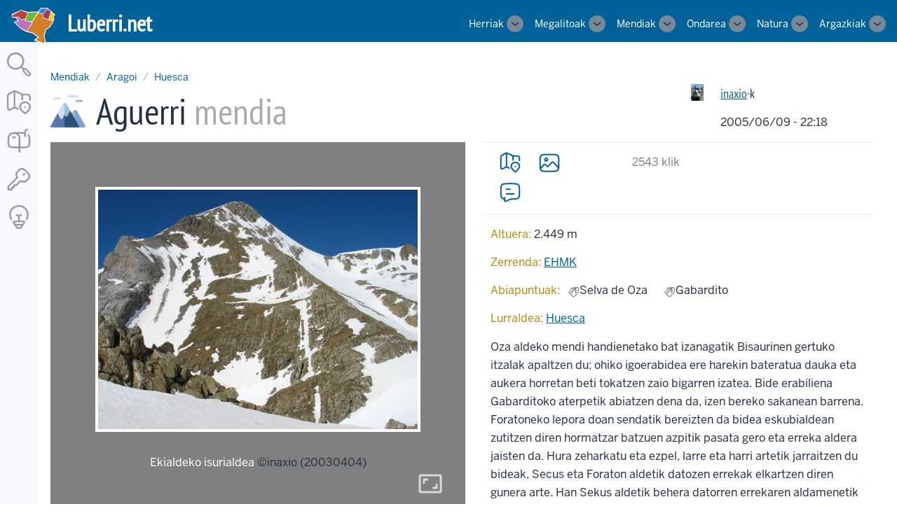

--- FILE ---
content_type: text/html; charset=UTF-8
request_url: http://www.luberri.net/mendi/Aguerri
body_size: 15020
content:
<!DOCTYPE html>
<html lang="eu" dir="ltr">
  <head>
    <meta charset="utf-8" />
<meta name="Generator" content="Drupal 10 (https://www.drupal.org)" />
<meta name="MobileOptimized" content="width" />
<meta name="HandheldFriendly" content="true" />
<meta name="viewport" content="width=device-width, initial-scale=1.0" />
<link rel="icon" href="/core/misc/favicon.ico" type="image/vnd.microsoft.icon" />
<link rel="alternate" hreflang="eu" href="http://www.luberri.net/eu/mendi/Aguerri" />
<link rel="canonical" href="http://www.luberri.net/eu/mendi/Aguerri" />
<link rel="shortlink" href="http://www.luberri.net/eu/node/8" />

    <title>Aguerri | Luberri.net</title>
    <link rel="stylesheet" media="all" href="/core/themes/stable9/css/core/components/progress.module.css?t8vial" />
<link rel="stylesheet" media="all" href="/core/themes/stable9/css/core/components/ajax-progress.module.css?t8vial" />
<link rel="stylesheet" media="all" href="/core/themes/stable9/css/system/components/align.module.css?t8vial" />
<link rel="stylesheet" media="all" href="/core/themes/stable9/css/system/components/fieldgroup.module.css?t8vial" />
<link rel="stylesheet" media="all" href="/core/themes/stable9/css/system/components/container-inline.module.css?t8vial" />
<link rel="stylesheet" media="all" href="/core/themes/stable9/css/system/components/clearfix.module.css?t8vial" />
<link rel="stylesheet" media="all" href="/core/themes/stable9/css/system/components/details.module.css?t8vial" />
<link rel="stylesheet" media="all" href="/core/themes/stable9/css/system/components/hidden.module.css?t8vial" />
<link rel="stylesheet" media="all" href="/core/themes/stable9/css/system/components/item-list.module.css?t8vial" />
<link rel="stylesheet" media="all" href="/core/themes/stable9/css/system/components/js.module.css?t8vial" />
<link rel="stylesheet" media="all" href="/core/themes/stable9/css/system/components/nowrap.module.css?t8vial" />
<link rel="stylesheet" media="all" href="/core/themes/stable9/css/system/components/position-container.module.css?t8vial" />
<link rel="stylesheet" media="all" href="/core/themes/stable9/css/system/components/reset-appearance.module.css?t8vial" />
<link rel="stylesheet" media="all" href="/core/themes/stable9/css/system/components/resize.module.css?t8vial" />
<link rel="stylesheet" media="all" href="/core/themes/stable9/css/system/components/system-status-counter.css?t8vial" />
<link rel="stylesheet" media="all" href="/core/themes/stable9/css/system/components/system-status-report-counters.css?t8vial" />
<link rel="stylesheet" media="all" href="/core/themes/stable9/css/system/components/system-status-report-general-info.css?t8vial" />
<link rel="stylesheet" media="all" href="/core/themes/stable9/css/system/components/tablesort.module.css?t8vial" />
<link rel="stylesheet" media="all" href="/core/themes/stable9/css/views/views.module.css?t8vial" />
<link rel="stylesheet" media="all" href="/modules/contrib/flag/css/flag-link-ajax.css?t8vial" />
<link rel="stylesheet" media="all" href="/libraries/photoswipe/dist/photoswipe.css?t8vial" />
<link rel="stylesheet" media="all" href="/libraries/photoswipe-dynamic-caption/photoswipe-dynamic-caption-plugin.css?t8vial" />
<link rel="stylesheet" media="all" href="https://unpkg.com/leaflet@1.9.4/dist/leaflet.css" />
<link rel="stylesheet" media="all" href="https://api.mapbox.com/mapbox.js/plugins/leaflet-fullscreen/v1.0.1/leaflet.fullscreen.css" />
<link rel="stylesheet" media="all" href="https://cdn.jsdelivr.net/npm/leaflet.locatecontrol@0.79.0/dist/L.Control.Locate.min.css" />
<link rel="stylesheet" media="all" href="/modules/custom/mapa/css/easy-button.css?t8vial" />
<link rel="stylesheet" media="all" href="/modules/custom/mapa/css/leaflet_general.css?t8vial" />
<link rel="stylesheet" media="all" href="/modules/custom/mapa/css/mapa.css?t8vial" />
<link rel="stylesheet" media="all" href="/core/themes/stable9/css/core/assets/vendor/normalize-css/normalize.css?t8vial" />
<link rel="stylesheet" media="all" href="/themes/custom/lugorri/css/base/elements.css?t8vial" />
<link rel="stylesheet" media="all" href="/themes/custom/lugorri/css/base/material-icons.css?t8vial" />
<link rel="stylesheet" media="all" href="//unpkg.com/rivet-core@2.9.0/css/rivet.min.css" />
<link rel="stylesheet" media="all" href="/themes/custom/lugorri/css/layout/layout.css?t8vial" />
<link rel="stylesheet" media="all" href="/themes/custom/lugorri/css/component/block.css?t8vial" />
<link rel="stylesheet" media="all" href="/themes/custom/lugorri/css/component/breadcrumb.css?t8vial" />
<link rel="stylesheet" media="all" href="/themes/custom/lugorri/css/component/field.css?t8vial" />
<link rel="stylesheet" media="all" href="/themes/custom/lugorri/css/component/form.css?t8vial" />
<link rel="stylesheet" media="all" href="/themes/custom/lugorri/css/component/header.css?t8vial" />
<link rel="stylesheet" media="all" href="/themes/custom/lugorri/css/component/menu.css?t8vial" />
<link rel="stylesheet" media="all" href="/themes/custom/lugorri/css/component/messages.css?t8vial" />
<link rel="stylesheet" media="all" href="/themes/custom/lugorri/css/component/node.css?t8vial" />
<link rel="stylesheet" media="all" href="/themes/custom/lugorri/css/component/sidebar.css?t8vial" />
<link rel="stylesheet" media="all" href="/themes/custom/lugorri/css/component/table.css?t8vial" />
<link rel="stylesheet" media="all" href="/themes/custom/lugorri/css/component/tabs.css?t8vial" />
<link rel="stylesheet" media="all" href="/themes/custom/lugorri/css/component/buttons.css?t8vial" />
<link rel="stylesheet" media="all" href="/themes/contrib/rivet/css/components/progress.css?t8vial" />
<link rel="stylesheet" media="all" href="/themes/contrib/rivet/css/components/ajax-progress.module.css?t8vial" />
<link rel="stylesheet" media="all" href="/themes/contrib/rivet/css/components/align.module.css?t8vial" />
<link rel="stylesheet" media="all" href="/themes/contrib/rivet/css/components/autocomplete-loading.module.css?t8vial" />
<link rel="stylesheet" media="all" href="/themes/contrib/rivet/css/components/breadcrumb.css?t8vial" />
<link rel="stylesheet" media="all" href="/themes/contrib/rivet/css/components/button.css?t8vial" />
<link rel="stylesheet" media="all" href="/themes/contrib/rivet/css/components/container-inline.css?t8vial" />
<link rel="stylesheet" media="all" href="/themes/contrib/rivet/css/components/details.css?t8vial" />
<link rel="stylesheet" media="all" href="/themes/contrib/rivet/css/components/exposed-filters.css?t8vial" />
<link rel="stylesheet" media="all" href="/themes/contrib/rivet/css/components/form.css?t8vial" />
<link rel="stylesheet" media="all" href="/themes/contrib/rivet/css/components/icons.css?t8vial" />
<link rel="stylesheet" media="all" href="/themes/contrib/rivet/css/components/inline-form.css?t8vial" />
<link rel="stylesheet" media="all" href="/themes/contrib/rivet/css/components/item-list.css?t8vial" />
<link rel="stylesheet" media="all" href="/themes/contrib/rivet/css/components/link.css?t8vial" />
<link rel="stylesheet" media="all" href="/themes/contrib/rivet/css/components/links.css?t8vial" />
<link rel="stylesheet" media="all" href="/themes/contrib/rivet/css/components/menu.css?t8vial" />
<link rel="stylesheet" media="all" href="/themes/contrib/rivet/css/components/more-link.css?t8vial" />
<link rel="stylesheet" media="all" href="/themes/contrib/rivet/css/components/pager.css?t8vial" />
<link rel="stylesheet" media="all" href="/themes/contrib/rivet/css/components/rvt-c-description.css?t8vial" />
<link rel="stylesheet" media="all" href="/themes/contrib/rivet/css/components/rvt-c-field.css?t8vial" />
<link rel="stylesheet" media="all" href="/themes/contrib/rivet/css/components/rvt-c-spacing.css?t8vial" />
<link rel="stylesheet" media="all" href="/themes/contrib/rivet/css/compiled/components/rvt-select.css?t8vial" />
<link rel="stylesheet" media="all" href="/themes/contrib/rivet/css/components/tabledrag.css?t8vial" />
<link rel="stylesheet" media="all" href="/themes/contrib/rivet/css/components/tableselect.css?t8vial" />
<link rel="stylesheet" media="all" href="/themes/contrib/rivet/css/components/tablesort.css?t8vial" />
<link rel="stylesheet" media="all" href="/themes/contrib/rivet/css/components/tabs.css?t8vial" />
<link rel="stylesheet" media="all" href="/themes/contrib/rivet/css/components/textarea.css?t8vial" />
<link rel="stylesheet" media="all" href="/themes/contrib/rivet/css/components/ui-dialog.css?t8vial" />
<link rel="stylesheet" media="all" href="/themes/contrib/rivet/css/components/messages.css?t8vial" />
<link rel="stylesheet" media="all" href="/themes/custom/lugorri/css/theme/lugorri.css?t8vial" />
<link rel="stylesheet" media="print" href="/themes/custom/lugorri/css/theme/print.css?t8vial" />
<link rel="stylesheet" media="all" href="/themes/contrib/rivet/css/rvt-drupal-compatibility.css?t8vial" />
<link rel="stylesheet" media="all" href="/themes/contrib/rivet/css/components/indented.css?t8vial" />
<link rel="stylesheet" media="all" href="/themes/contrib/rivet/css/compiled/components/rvt-c-header-menu.css?t8vial" />
<link rel="stylesheet" media="all" href="/themes/contrib/rivet/css/components/rvt-c-region.css?t8vial" />
<link rel="stylesheet" media="all" href="/sites/default/files/asset_injector/css/burua-172fa31adc241a4a840edea9e0423354.css?t8vial" />
<link rel="stylesheet" media="all" href="/sites/default/files/asset_injector/css/euskarako_esaldiak_erakutsi_eta_gaztelerazkoak_ezkutatu-654f680882d704216fb7cb53935eb182.css?t8vial" />

    
  </head>
  <body class="path-node page-node-type-mendi">
        <a href="#main-content" class="rvt-sr-only focusable skip-link">
      Skip to main content
    </a>
    
      <div class="dialog-off-canvas-main-canvas" data-off-canvas-main-canvas>
    



<header id="header" class="rvt-header-wrapper">
  <a class="rvt-header-wrapper__skip-link" href="#main-content">Skip to Content</a>
    <div class="rvt-header-global rvt-p-right-sm rvt-p-left-sm">
    <div class="full-width">
      <div class="rvt-header-global__inner">
          <div class="rvt-header-global__logo-slot [ rvt-m-right-lg ]">
  
  <a class="rvt-lockup" href="/index.php/eu" rel="home">
    <!-- Trident logo -->
    <div class="rvt-lockup__tab" id="logoa">
    <img src="/sites/default/files/eh-jatorrizko-ertz.svg" />
    </div>
    <!-- Website or application title -->
        <div class="rvt-lockup__body [ rvt-text-nobr ]">
      <span class="rvt-lockup__title">Luberri.net</span>
          </div>
      </a>
</div>


        <div class="rvt-header-global__controls">
          <div data-rvt-disclosure="menu" data-rvt-close-click-outside>
            <button aria-expanded="false" class="rvt-global-toggle rvt-global-toggle--menu rvt-hide-lg-up" data-rvt-disclosure-toggle="menu">
              <span class="rvt-sr-only">Menu</span>
              <svg class="rvt-global-toggle__open" fill="currentColor" width="16" height="16" viewBox="0 0 16 16">
                <path d="M15 4H1V2h14v2Zm0 5H1V7h14v2ZM1 14h14v-2H1v2Z"></path>
              </svg>
              <svg class="rvt-global-toggle__close" fill="currentColor" width="16" height="16" viewBox="0 0 16 16">
                <path d="m3.5 2.086 4.5 4.5 4.5-4.5L13.914 3.5 9.414 8l4.5 4.5-1.414 1.414-4.5-4.5-4.5 4.5L2.086 12.5l4.5-4.5-4.5-4.5L3.5 2.086Z"></path>
              </svg>
            </button>
            <nav aria-label="Main" class="rvt-header-menu rvt-c-header-menu" data-rvt-disclosure-target="menu" hidden>
            <nav role="navigation" aria-labelledby="block-lugorri-main-menu-menu" class="block block-menu navigation menu--main">
            
  <h2 class="rvt-sr-only" id="block-lugorri-main-menu-menu">Main navigation</h2>
  

        


                    <ul class="rvt-header-menu__list">
                                        <li class="rvt-header-menu__item">
                                                                                                      <div class="rvt-dropdown rvt-header-menu__dropdown" data-rvt-dropdown="-0-1">
            <div class="rvt-header-menu__group  ">
              <a href="/index.php/eu/herri" class="rvt-header-menu__link" data-drupal-link-system-path="herri">Herriak</a>
              <button aria-expanded="false" class="rvt-dropdown__toggle rvt-header-menu__toggle" data-rvt-dropdown-toggle="-0-1">
                <span class="rvt-sr-only">Toggle sub-navigation</span>
                <svg class="rvt-global-toggle__open" fill="currentColor" width="16" height="16" viewBox="0 0 16 16">
                                    <path class="rvt-icon-chevron-down" d="m15.146 6.263-1.292-1.526L8 9.69 2.146 4.737.854 6.263 8 12.31l7.146-6.047Z"></path>
                                  </svg>
              </button>
            </div>
            <div class="rvt-dropdown__menu rvt-header-menu__submenu" data-rvt-dropdown-menu="-0-1" hidden="hidden">
                                  <ul class="rvt-header-menu__submenu-list">
                                        <li class="rvt-header-menu__submenu-item">
                                                                                            <a href="/index.php/eu/herriak/zerrenda" class="rvt-header-menu__submenu-link" data-drupal-link-system-path="herriak/zerrenda">Zerrenda</a>
            </li>
                                        <li class="rvt-header-menu__submenu-item">
                                                                                            <a href="/index.php/eu/herri/mapa" class="rvt-header-menu__submenu-link" data-drupal-link-system-path="herri/mapa">Mapa</a>
            </li>
                                        <li class="rvt-header-menu__submenu-item">
                                                                                            <a href="/index.php/eu/udalerri-mapa" class="rvt-header-menu__submenu-link" data-drupal-link-system-path="udalerri-mapa">Udalerriak</a>
            </li>
        </ul>
  
            </div>
          </div>
                    </li>
                                        <li class="rvt-header-menu__item">
                                                                                                      <div class="rvt-dropdown rvt-header-menu__dropdown" data-rvt-dropdown="-0-2">
            <div class="rvt-header-menu__group  ">
              <a href="/index.php/eu/megalito" class="rvt-header-menu__link" data-drupal-link-system-path="megalito">Megalitoak</a>
              <button aria-expanded="false" class="rvt-dropdown__toggle rvt-header-menu__toggle" data-rvt-dropdown-toggle="-0-2">
                <span class="rvt-sr-only">Toggle sub-navigation</span>
                <svg class="rvt-global-toggle__open" fill="currentColor" width="16" height="16" viewBox="0 0 16 16">
                                    <path class="rvt-icon-chevron-down" d="m15.146 6.263-1.292-1.526L8 9.69 2.146 4.737.854 6.263 8 12.31l7.146-6.047Z"></path>
                                  </svg>
              </button>
            </div>
            <div class="rvt-dropdown__menu rvt-header-menu__submenu" data-rvt-dropdown-menu="-0-2" hidden="hidden">
                                  <ul class="rvt-header-menu__submenu-list">
                                        <li class="rvt-header-menu__submenu-item">
                                                                                            <a href="/index.php/eu/megalitoak/aurkibide" class="rvt-header-menu__submenu-link" data-drupal-link-system-path="megalitoak/aurkibide">Aurkibidea</a>
            </li>
                                        <li class="rvt-header-menu__submenu-item">
                                                                                            <a href="/index.php/eu/zer-berri/megalito" class="rvt-header-menu__submenu-link" data-drupal-link-system-path="zer-berri/megalito">Jasotako azkenak</a>
            </li>
                                        <li class="rvt-header-menu__submenu-item">
                                                                                            <a href="/index.php/eu/megalito/mapa" class="rvt-header-menu__submenu-link" data-drupal-link-system-path="megalito/mapa">Mapa</a>
            </li>
        </ul>
  
            </div>
          </div>
                    </li>
                                        <li class="rvt-header-menu__item">
                                                                                                      <div class="rvt-dropdown rvt-header-menu__dropdown" data-rvt-dropdown="-0-3">
            <div class="rvt-header-menu__group  ">
              <a href="/index.php/eu/mendi" class="rvt-header-menu__link" data-drupal-link-system-path="mendi">Mendiak</a>
              <button aria-expanded="false" class="rvt-dropdown__toggle rvt-header-menu__toggle" data-rvt-dropdown-toggle="-0-3">
                <span class="rvt-sr-only">Toggle sub-navigation</span>
                <svg class="rvt-global-toggle__open" fill="currentColor" width="16" height="16" viewBox="0 0 16 16">
                                    <path class="rvt-icon-chevron-down" d="m15.146 6.263-1.292-1.526L8 9.69 2.146 4.737.854 6.263 8 12.31l7.146-6.047Z"></path>
                                  </svg>
              </button>
            </div>
            <div class="rvt-dropdown__menu rvt-header-menu__submenu" data-rvt-dropdown-menu="-0-3" hidden="hidden">
                                  <ul class="rvt-header-menu__submenu-list">
                                        <li class="rvt-header-menu__submenu-item">
                                                                                            <a href="/index.php/eu/mendiak/aurkibide" class="rvt-header-menu__submenu-link" data-drupal-link-system-path="mendiak/aurkibide">Aurkibidea</a>
            </li>
                                        <li class="rvt-header-menu__submenu-item">
                                                                                            <a href="/index.php/eu/zer-berri/mendi" class="rvt-header-menu__submenu-link" data-drupal-link-system-path="zer-berri/mendi">Jasotako azkenak</a>
            </li>
                                        <li class="rvt-header-menu__submenu-item">
                                                                                            <a href="/index.php/eu/mendiak/bilatu" class="rvt-header-menu__submenu-link" data-drupal-link-system-path="mendiak/bilatu">Bilatu</a>
            </li>
                                        <li class="rvt-header-menu__submenu-item">
                                                                                            <a href="/index.php/eu/mendiak/galeria" class="rvt-header-menu__submenu-link" data-drupal-link-system-path="mendiak/galeria">Argazkiak</a>
            </li>
                                        <li class="rvt-header-menu__submenu-item">
                                                                                            <a href="/index.php/eu/ibilbide" class="rvt-header-menu__submenu-link" data-drupal-link-system-path="ibilbide">Ibilbideak</a>
            </li>
                                        <li class="rvt-header-menu__submenu-item">
                                                                                            <a href="/index.php/eu/mendiak" class="rvt-header-menu__submenu-link" data-drupal-link-system-path="node/100495">Gainontzekoak</a>
            </li>
                                        <li class="rvt-header-menu__submenu-item">
                                                                                            <a href="/index.php/eu/mendi/mapa" class="rvt-header-menu__submenu-link" data-drupal-link-system-path="mendi/mapa">Mapa</a>
            </li>
        </ul>
  
            </div>
          </div>
                    </li>
                                        <li class="rvt-header-menu__item">
                                                                                                      <div class="rvt-dropdown rvt-header-menu__dropdown" data-rvt-dropdown="-0-4">
            <div class="rvt-header-menu__group  ">
              <a href="/index.php/eu/ondarea" class="rvt-header-menu__link" data-drupal-link-system-path="ondarea">Ondarea</a>
              <button aria-expanded="false" class="rvt-dropdown__toggle rvt-header-menu__toggle" data-rvt-dropdown-toggle="-0-4">
                <span class="rvt-sr-only">Toggle sub-navigation</span>
                <svg class="rvt-global-toggle__open" fill="currentColor" width="16" height="16" viewBox="0 0 16 16">
                                    <path class="rvt-icon-chevron-down" d="m15.146 6.263-1.292-1.526L8 9.69 2.146 4.737.854 6.263 8 12.31l7.146-6.047Z"></path>
                                  </svg>
              </button>
            </div>
            <div class="rvt-dropdown__menu rvt-header-menu__submenu" data-rvt-dropdown-menu="-0-4" hidden="hidden">
                                  <ul class="rvt-header-menu__submenu-list">
                                        <li class="rvt-header-menu__submenu-item">
                                                                                            <a href="/index.php/eu/ondarea/aurkibide" class="rvt-header-menu__submenu-link" data-drupal-link-system-path="ondarea/aurkibide">Aurkibidea</a>
            </li>
                                        <li class="rvt-header-menu__submenu-item">
                                                                                            <a href="/index.php/eu/ondarea/galeria" class="rvt-header-menu__submenu-link" data-drupal-link-system-path="ondarea/galeria">Argazkiak</a>
            </li>
                                        <li class="rvt-header-menu__submenu-item">
                                                                                            <a href="/index.php/eu/ondarea/mapa" class="rvt-header-menu__submenu-link" data-drupal-link-system-path="ondarea/mapa">Mapa</a>
            </li>
                                        <li class="rvt-header-menu__submenu-item">
                                                                                            <a href="/index.php/eu/zer-berri/eraikin" class="rvt-header-menu__submenu-link" data-drupal-link-system-path="zer-berri/eraikin">Jasotako azkenak</a>
            </li>
                                        <li class="rvt-header-menu__submenu-item">
                                                                                            <a href="/index.php/eu/hilarriak" class="rvt-header-menu__submenu-link" data-drupal-link-system-path="hilarriak">Hilarriak</a>
            </li>
        </ul>
  
            </div>
          </div>
                    </li>
                                        <li class="rvt-header-menu__item">
                                                                                                      <div class="rvt-dropdown rvt-header-menu__dropdown" data-rvt-dropdown="-0-5">
            <div class="rvt-header-menu__group  ">
              <a href="/index.php/eu/natura" class="rvt-header-menu__link" data-drupal-link-system-path="node/91192">Natura</a>
              <button aria-expanded="false" class="rvt-dropdown__toggle rvt-header-menu__toggle" data-rvt-dropdown-toggle="-0-5">
                <span class="rvt-sr-only">Toggle sub-navigation</span>
                <svg class="rvt-global-toggle__open" fill="currentColor" width="16" height="16" viewBox="0 0 16 16">
                                    <path class="rvt-icon-chevron-down" d="m15.146 6.263-1.292-1.526L8 9.69 2.146 4.737.854 6.263 8 12.31l7.146-6.047Z"></path>
                                  </svg>
              </button>
            </div>
            <div class="rvt-dropdown__menu rvt-header-menu__submenu" data-rvt-dropdown-menu="-0-5" hidden="hidden">
                                  <ul class="rvt-header-menu__submenu-list">
                                        <li class="rvt-header-menu__submenu-item">
                                                                                            <a href="/index.php/eu/landare" class="rvt-header-menu__submenu-link" data-drupal-link-system-path="landare">Botanika</a>
            </li>
                                        <li class="rvt-header-menu__submenu-item">
                                                                                            <a href="/index.php/eu/landare/bilatu" class="rvt-header-menu__submenu-link" data-drupal-link-system-path="landare/bilatu">Landarea bilatu</a>
            </li>
                                        <li class="rvt-header-menu__submenu-item">
                                                                                            <a href="/index.php/eu/zuhaitz" class="rvt-header-menu__submenu-link" data-drupal-link-system-path="zuhaitz">Zuhaitz apartak</a>
            </li>
        </ul>
  
            </div>
          </div>
                    </li>
                                        <li class="rvt-header-menu__item">
                                                                                                      <div class="rvt-dropdown rvt-header-menu__dropdown" data-rvt-dropdown="-0-6">
            <div class="rvt-header-menu__group  ">
              <a href="/index.php/eu/argazkiak" class="rvt-header-menu__link" data-drupal-link-system-path="argazkiak">Argazkiak</a>
              <button aria-expanded="false" class="rvt-dropdown__toggle rvt-header-menu__toggle" data-rvt-dropdown-toggle="-0-6">
                <span class="rvt-sr-only">Toggle sub-navigation</span>
                <svg class="rvt-global-toggle__open" fill="currentColor" width="16" height="16" viewBox="0 0 16 16">
                                    <path class="rvt-icon-chevron-down" d="m15.146 6.263-1.292-1.526L8 9.69 2.146 4.737.854 6.263 8 12.31l7.146-6.047Z"></path>
                                  </svg>
              </button>
            </div>
            <div class="rvt-dropdown__menu rvt-header-menu__submenu" data-rvt-dropdown-menu="-0-6" hidden="hidden">
                                  <ul class="rvt-header-menu__submenu-list">
                                        <li class="rvt-header-menu__submenu-item">
                                                                                            <a href="/index.php/eu/argazkiak" class="rvt-header-menu__submenu-link" data-drupal-link-system-path="argazkiak">Jasotako azkenak</a>
            </li>
        </ul>
  
            </div>
          </div>
                    </li>
        </ul>
  


  </nav>


            


            </nav>
          </div>
          
        </div>
      </div>
    </div>
  </div>
  
  </header>

<div id="tresna-kutxa" class="uk-list uk-visible@s" style="z-index:500">
  <style>
#tresna-kutxa {
  width:54px;
  height:100vh;
  float:left;
  padding-top: 1em;
  position: absolute;
  padding: .5rem;
  text-align: center;
  background-color: ghostwhite;
}

#tresna-kutxa .uk-icon {
  width: 2.8rem;
  height: auto;
}

a.uk-icon svg {
  margin: .3rem 0px;
}

a.uk-icon:hover svg path {
  stroke: black;
}

main {
  margin-left: 3rem;
}

</style>

<!-- icons from https://icon-sets.iconify.design/hugeicons/ -->


<a href="/bilatu" class="uk-icon" title="Webgunean bilatu"><svg xmlns="http://www.w3.org/2000/svg" viewBox="0 0 24 24"><path fill="none" stroke="#999999" stroke-linecap="round" stroke-linejoin="round" stroke-width="1.5" d="m14 14l2.5 2.5m-.067 2.025a1.48 1.48 0 1 1 2.092-2.092l3.042 3.042a1.48 1.48 0 1 1-2.092 2.092zM16 9A7 7 0 1 0 2 9a7 7 0 0 0 14 0" color="#999999"/></svg></a><a href="/eu/mapa/mendi?lat=42.798744&amp;lon=-0.671756"class="uk-icon" title="Mapa orokorra zabaldu"><svg xmlns="http://www.w3.org/2000/svg" viewBox="0 0 24 24"><g fill="none" stroke="#999999" stroke-linecap="round" stroke-linejoin="round" stroke-width="1.5" color="#999999"><path d="M22 10v-.783c0-1.94 0-2.909-.586-3.512c-.586-.602-1.528-.602-3.414-.602h-2.079c-.917 0-.925-.002-1.75-.415L10.84 3.021c-1.391-.696-2.087-1.044-2.828-1.02S6.6 2.418 5.253 3.204l-1.227.716c-.989.577-1.483.866-1.754 1.346C2 5.746 2 6.33 2 7.499v8.217c0 1.535 0 2.303.342 2.73c.228.285.547.476.9.54c.53.095 1.18-.284 2.478-1.042c.882-.515 1.73-1.05 2.785-.905c.884.122 1.705.68 2.495 1.075M8 2v15m7-12v4.5"/><path d="M18.308 21.684A1.18 1.18 0 0 1 17.5 22c-.302 0-.591-.113-.808-.317c-1.986-1.87-4.646-3.96-3.349-6.993C14.045 13.05 15.73 12 17.5 12s3.456 1.05 4.157 2.69c1.296 3.03-1.358 5.13-3.349 6.993M17.5 16.5h.009"/></g></svg></a>

<a href="/zer-berri" class="uk-icon"><svg xmlns="http://www.w3.org/2000/svg" viewBox="0 0 24 24"><g fill="none" stroke="#999999" stroke-linecap="round" stroke-linejoin="round" stroke-width="1.5" color="#999999"><path d="M6.5 9h2m9-1V4a2 2 0 0 1 2-2m-7 16v4"/><path d="M17.5 5.159C16.535 5 15.26 5 13.375 5h-2.75c-2.918 0-4.377 0-5.482.59A5 5 0 0 0 3.09 7.643c-.59 1.105-.59 2.564-.59 5.482c0 1.751 0 2.627.354 3.29a3 3 0 0 0 1.232 1.23C4.749 18 5.624 18 7.375 18h9.25c1.751 0 2.627 0 3.29-.354a3 3 0 0 0 1.23-1.232c.355-.663.355-1.538.355-3.289c0-2.918 0-4.377-.59-5.482a5 5 0 0 0-.621-.906"/><path d="M12.5 18v-7c0-.929 0-1.394-.061-1.782a5 5 0 0 0-4.156-4.156a4 4 0 0 0-.26-.032"/></g></svg></a>


  <a href="/user/login" class="uk-icon" title="Saioa hasi"><svg xmlns="http://www.w3.org/2000/svg" viewBox="0 0 24 24"><g fill="none" stroke="#999999" stroke-linecap="round" stroke-linejoin="round" stroke-width="1.5" color="#999999"><path d="M13.5 13.5c1.624.696 2.437 1.044 3.256.935q.139-.018.274-.05c.806-.185 1.444-.796 2.721-2.017l.15-.144c.969-.968 1.453-1.452 1.57-2.44c.118-.989-.134-1.402-.64-2.228a13.2 13.2 0 0 0-1.945-2.442a13.2 13.2 0 0 0-2.442-1.946c-.826-.505-1.24-.757-2.228-.64c-.988.118-1.472.602-2.44 1.57l-.144.15C10.411 5.526 9.8 6.164 9.615 6.97q-.032.137-.05.275c-.11.82.239 1.631.935 3.256"/><path d="m10.5 10.499l-8 8v3h3v-2h2v-2h2l4-4M17 7l-1 1"/></g></svg></a>



<a href="/faq" class="uk-icon"><svg xmlns="http://www.w3.org/2000/svg" viewBox="0 0 24 24"><g fill="none" stroke="#999999" stroke-linecap="round" stroke-linejoin="round" stroke-width="1.5" color="#999999"><path d="M5.143 14A7.8 7.8 0 0 1 4 9.919C4 5.545 7.582 2 12 2s8 3.545 8 7.919A7.8 7.8 0 0 1 18.857 14"/><path d="M14 10c-.613.643-1.289 1-2 1s-1.387-.357-2-1m-2.617 7.098c-.092-.276-.138-.415-.133-.527a.6.6 0 0 1 .382-.53c.104-.041.25-.041.54-.041h7.656c.291 0 .436 0 .54.04a.6.6 0 0 1 .382.531c.005.112-.041.25-.133.527c-.17.511-.255.767-.386.974a2 2 0 0 1-1.2.869c-.238.059-.506.059-1.043.059h-3.976c-.537 0-.806 0-1.043-.06a2 2 0 0 1-1.2-.868c-.131-.207-.216-.463-.386-.974M15 19l-.13.647c-.14.707-.211 1.06-.37 1.34a2 2 0 0 1-1.113.912C13.082 22 12.72 22 12 22s-1.082 0-1.387-.1a2 2 0 0 1-1.113-.913c-.159-.28-.23-.633-.37-1.34L9 19m3-3.5V11"/></g></svg></a></div>

<main>
<a id="main-content" tabindex="-1"></a>






<div class="rvt-layout__wrapper rvt-layout__wrapper--single rvt-p-tb-xl rvt-container-xl">



  
<div class="rvt-c-region rvt-c-region--breadcrumb"><div class="block block-system block-system-breadcrumb-block"><nav role="navigation" aria-label="Breadcrumb"><ol class="rvt-breadcrumbs"><li><a href="/index.php/eu/mendi">Mendiak</a></li><li><a href="/index.php/eu/taxonomy/term/11">Aragoi</a></li><li><a href="/index.php/eu/taxonomy/term/19">Huesca</a></li></ol></nav></div></div>


<div class="rvt-c-region rvt-c-region--page-title"><div class="block block-core block-page-title-block"><style>
.node-page-title {
	background-image:url('/sites/default/files/icons/mendi.png');
	background-repeat: no-repeat;
	background-size: auto 50px;
	padding-left: 65px;
	margin-bottom: 0;
    background-position-y: center;
}
.ikonoak img {
	max-width: 50px;
	height: auto;
}
.bundle-label {
	color: #aaa;
}
.egile-avatar {
    max-height: 42px;
    padding-left:.5rem;
}
.uk-padding-small-left {
    padding-left:1rem;
}
</style><div class="rvt-container-xxl"><div class="rvt-row"><div class="rvt-cols-9-md"><h1 class="rvt-ts-xxl node-page-title">Aguerri <span class="bundle-label">mendia</a></h1></div><div class="rvt-cols-3-md nork"><div class="rvt-row"><div class="rvt-cols-2-sm"><img class="egile-avatar" src="/sites/default/files/pictures/IMG_7295.JPG" alt=""></div><div class="rvt-cols"><h4 class="uk-comment-title uk-margin-remove"><a href="/eu/user/1">inaxio</a>&middot;k
        		    	</h4><p class="uk-comment-meta uk-margin-remove-top">2005/06/09 - 22:18</p></div></div></div></div></div></div></div>






<div class="rvt-c-region rvt-c-region--content"><div data-drupal-messages-fallback class="hidden"></div><div class="block block-system block-system-main-block"><article data-history-node-id="8" class="node-mendi"><div><div class="rvt-row"><div class="rvt-cols-6-lg rvt-cols-6-md"><style>
.markoa {
	 margin-left:0; 
	 background-color:gray;
}
.argazkia {
	 border: 4px solid white;
	 max-height: 80vh;
	 width: auto;
}
.argazki-oina {
	color: white;
}
.ikonoa {
	color: rgba(255,255,255,.7);
	padding-left: 1rem;
}
</style><div class="uk-flex-middle uk-box-shadow-medium rvt-p-all-lg uk-light markoa rvt-row"><div><div class="uk-text-center"><div class="rvt-p-all-lg" id="argazki-nagusia"><a href="/sites/default/files/argazki/2009/11/1910.jpg" data-pswp-width="800" data-pswp-height="600"><img src="/sites/default/files/argazki/2009/11/1910.jpg" width="800" height="600" alt="Ekialdeko isurialdea" class="argazkia uk-box-shadow-large"></a></div><div class="rvt-text-center"><span class="argazki-oina">Ekialdeko isurialdea</span> 	    	&copy;inaxio
	
		    						    			(20030404)
			    						    	<div class="rvt-text-right"><span uk-lightbox><a href="/sites/default/files/argazki/2009/11/1910.jpg"><span class="material-icons md-36 ikonoa">aspect_ratio</span></a></span></div></div></div></div></div></div><div class="rvt-cols-6-lg rvt-cols-6-md"><div class="rvt-container-xl"><div class="rvt-row rvt-p-tb-xs rvt-border-top rvt-border-bottom lasterbide-ikono"><div class="rvt-cols rvt-cols-5-md rvt-text-left"><a href="#mapa" class="rvt-button rvt-button--plain ikono" title="Orriko mapa ikusi"><svg xmlns="http://www.w3.org/2000/svg" viewBox="0 0 24 24"><g fill="none" stroke="currentColor" stroke-linecap="round" stroke-linejoin="round" stroke-width="1.5" color="currentColor"><path d="M22 10v-.783c0-1.94 0-2.909-.586-3.512c-.586-.602-1.528-.602-3.414-.602h-2.079c-.917 0-.925-.002-1.75-.415L10.84 3.021c-1.391-.696-2.087-1.044-2.828-1.02S6.6 2.418 5.253 3.204l-1.227.716c-.989.577-1.483.866-1.754 1.346C2 5.746 2 6.33 2 7.499v8.217c0 1.535 0 2.303.342 2.73c.228.285.547.476.9.54c.53.095 1.18-.284 2.478-1.042c.882-.515 1.73-1.05 2.785-.905c.884.122 1.705.68 2.495 1.075M8 2v15m7-12v4.5"/><path d="M18.308 21.684A1.18 1.18 0 0 1 17.5 22c-.302 0-.591-.113-.808-.317c-1.986-1.87-4.646-3.96-3.349-6.993C14.045 13.05 15.73 12 17.5 12s3.456 1.05 4.157 2.69c1.296 3.03-1.358 5.13-3.349 6.993M17.5 16.5h.009"/></g></svg></a><a href="#argazkiak" class="rvt-button rvt-button--plain ikono" title="Orriko argazkiak ikusi"><svg xmlns="http://www.w3.org/2000/svg" viewBox="0 0 24 24"><path fill="currentColor" fill-rule="evenodd" d="M14 2.813c3.97 0 5.97 0 7.36 1.39s1.39 3.38 1.39 7.36v2c0 3.97 0 5.97-1.39 7.36s-3.39 1.39-7.36 1.39h-4c-3.97 0-5.97 0-7.36-1.39s-1.39-3.38-1.39-7.36v-2c0-3.97 0-5.97 1.39-7.36s3.39-1.39 7.36-1.39zM3.7 5.263c-.95.95-.95 2.74-.95 6.3h-.01v2c0 1.44.01 2.59.07 3.51l2.78-3.12c.69-.79 2.04-.83 2.78-.08l1.63 1.63l4.13-4.13c.73-.73 2.05-.71 2.77.06l4.33 4.72c.02-.74.02-1.59.02-2.59v-2c0-3.56 0-5.35-.95-6.3s-2.74-.95-6.3-.95h-4c-3.56 0-5.35 0-6.3.95m6.3 15.55h4v-.01c3.56 0 5.35 0 6.3-.95c.4-.39.63-.95.76-1.71l-.11-.08l-5.15-5.62c-.16-.17-.45-.18-.61-.02l-4.66 4.66c-.28.28-.78.28-1.06 0l-2.16-2.16a.414.414 0 0 0-.59.02l-3.57 4.02c.13.36.31.66.55.9c.95.95 2.74.95 6.3.95m.75-11.75c0 1.24-1.01 2.25-2.25 2.25s-2.25-1.01-2.25-2.25s1.01-2.25 2.25-2.25s2.25 1.01 2.25 2.25m-1.5 0c0-.41-.34-.75-.75-.75s-.75.34-.75.75s.34.75.75.75s.75-.34.75-.75" color="currentColor"/></svg></a><a href="#komentarioak" class="rvt-button rvt-button--plain ikono" title="Orriko komentarioak ikusi"><svg xmlns="http://www.w3.org/2000/svg" viewBox="0 0 24 24"><path fill="none" stroke="currentColor" stroke-linecap="round" stroke-linejoin="round" stroke-width="1.5" d="M8 13.5h8m-8-5h4M6.099 19q-1.949-.192-2.927-1.172C2 16.657 2 14.771 2 11v-.5c0-3.771 0-5.657 1.172-6.828S6.229 2.5 10 2.5h4c3.771 0 5.657 0 6.828 1.172S22 6.729 22 10.5v.5c0 3.771 0 5.657-1.172 6.828S17.771 19 14 19c-.56.012-1.007.055-1.445.155c-1.199.276-2.309.89-3.405 1.424c-1.563.762-2.344 1.143-2.834.786c-.938-.698-.021-2.863.184-3.865" color="currentColor"/></svg></a></div><div class="rvt-cols rvt-cols-2-md"><div class="rvt-m-tb-xs"><style>
.arrakasta.uk-badge {
  padding: 15px 17px;
  background: white;
  color: gray !important;
}
</style><span class="arrakasta uk-badge uk-lighth">2543 klik </span></div></div><div class="rvt-cols rvt-cols-5-md rvt-text-right"></div></div><div class="rvt-c-field rvt-c-field--altuera rvt-c-field--integer clearfix"><strong class="rvt-c-field__label rvt-c-field__label--inline">Altuera:</strong><span content="2449">2.449 m</span></div><div class="rvt-c-field rvt-c-field--zerrenda rvt-c-field--entity-reference clearfix"><strong class="rvt-c-field__label rvt-c-field__label--inline">Zerrenda:</strong><a href="/eu/taxonomy/term/23" hreflang="eu">EHMK</a></div><div class="rvt-c-field rvt-c-field--abiapuntu rvt-c-field--string clearfix"><strong class="rvt-c-field__label rvt-c-field__label--inline">Abiapuntuak:</strong><ul class="rvt-c-field__list rvt-c-field__list--inline" aria-label="Abiapuntuak"><li>Selva de Oza</li><li>Gabardito</li></ul></div><div class="rvt-c-field rvt-c-field--lurralde rvt-c-field--entity-reference clearfix"><strong class="rvt-c-field__label rvt-c-field__label--inline">Lurraldea:</strong><a href="/eu/taxonomy/term/19" hreflang="eu">Huesca</a></div><div class="rvt-prose rvt-flow clearfix rvt-c-field rvt-c-field--body rvt-c-field--text-with-summary"><p>Oza aldeko mendi handienetako bat izanagatik Bisaurinen gertuko itzalak apaltzen du; ohiko igoerabidea ere harekin bateratua dauka eta aukera horretan beti tokatzen zaio bigarren izatea. Bide erabiliena Gabarditoko aterpetik abiatzen dena da, izen bereko sakanean barrena. Foratoneko lepora doan sendatik bereizten da bidea eskubialdean zutitzen diren hormatzar batzuen azpitik pasata gero eta erreka aldera jaisten da. Hura zeharkatu eta ezpel, larre eta harri artetik jarraitzen du bideak, Secus eta Foraton aldetik datozen errekak elkartzen diren gunera arte. Han Sekus aldetik behera datorren errekaren aldamenetik igotzen den bideari heldu beharko diogu elurrik ezean. Elurra izanez gero bada Bisaurin aldeko aldapan zeharbide bat Rincon de Secus izeneko larreetara eramango gaituena. Aterpe txiki bat edo beste topatuko dugu bidean, batean zein bestean. Rincon de Secus izeneko bailara ederrera irten eta gero, ezkerraldera jo beharko dugu, larreetan gora, Costatizaren magaleraino, eta han, Aguerriko lepoa bilatu. Lepora helduz gero tontorra bertan da, aldapa gogor baten ondoren. Elurrik ezean harriari heldu beharko diogu goi aldean eta elurrarekin, berriz, adi elurraren egoerari, iparraldeko isurialdea izanik oso gogorra egon baitaiteke (krapoiak eta pioleta komenigarri).<br /><br />
Hurrengo argazki panoramiko hau Castillo de Acher aldetik ateratako argazki parearekin osatua dago. Atzean, erdialdean ageri den tontor zuria da Aguerrirena. Faja de Aguerri deritzo eskubi aldean luzatzen den harresi ikusgarri horri.</p></div><div class="rvt-c-field rvt-c-field--mendialde-z rvt-c-field--string clearfix"><strong class="rvt-c-field__label rvt-c-field__label--inline">Mendialdea*:</strong>
                                    Bisaurin
                    </div><a name="komentarioak"></a><h3 class="rvt-ts-xl rvt-m-top-xl rvt-m-bottom-md">Iruzkinak</h3><style>
#edit-comment-body-0-format {
  display:none;
}
.uk-comment-list > :nth-child(n+2) {
  margin-top: 20px;
}
.uk-comment-header {
  margin-bottom: 0;
}
article.uk-comment {
  border: 1px solid silver;
  padding: 1em;
  min-width: 80%;
}

.uk-comment-list .uk-comment ~ ul {
  /* margin: 70px 0 0 0; */
  margin: 20px 0 0 0;
}

.uk-comment-list .uk-comment ~ ul > :nth-child(n+2) {
  /* margin-top: 70px; */
  margin-top: 20px;
}

.uk-comment-list .uk-overlay {
  /* padding: 30px 30px; */
  padding: 20px 20px;
}

.uk-comment-list .uk-comment-title {
  /* font-size: 1.25rem; */
  font-size: 1.7rem;
}

.uk-comment-list .uk-comment ~ ul {
  /* padding-left: 100px; */
  padding-left: 50px;
}
</style><section><a name="komentarioak"></a><ul class="uk-comment-list"><article data-comment-user-id="90" id="comment-7887" class="comment js-comment"><mark class="hidden" data-comment-timestamp="1670708834"></mark><footer class="comment__meta rvt-inline-flex rvt-items-center"><div class="rvt-avatar rvt-avatar--xs rvt-bg-black-200 rvt-m-right-xs"><svg fill="currentColor" width="16" height="16" viewBox="0 0 16 16"><path d="M8 0a4 4 0 1 0 0 8 4 4 0 0 0 0-8ZM6 9a3 3 0 0 0-3 3v4h10v-4a3 3 0 0 0-3-3H6Z"></path></svg></div><span class="comment__submitted"><span>MIKEL</span>·k bidalia 2005·ko Irailaren 13·an - 10:01etan·an</span></footer><div class="content rvt-p-left-xl"><h3><a href="/eu/comment/7887#comment-7887" class="permalink" rel="bookmark" hreflang="eu">Zuzen...</a></h3><div class="rvt-prose rvt-flow clearfix rvt-c-field rvt-c-field--comment-body rvt-c-field--text-long"><p>Asko gustatu zait Bisauringo bizilaguna den mendi honen igoera. Gabarditotik hasi ginen ibiltzen, Hechon gaua pasa eta gero (festek ez zuten zarata handirik sortu bederen...).<br />
Basora sartzen den pista hartu behar da, GR zuri-gorriez markatuta. Ordu erdi daramagunean, panel bat agertzen zaigu bidegurutze batean eta Aguerri eta Bisauringo bideak banatzen ditu. Egia esan, ez da oso ondo bereizten argibidea, izan ere ia borratuta dago egun. Guk, adibidez, ez genuen ezta antzeman ere igoeran.<br />
Erreka zulora jaitsi eta zeharkatu. Hemen, Eibarko bikote bati jarraitzeagatik panorama ederrean sartu ginen, izan ere zuzen zuzen igo ginen Aguerri aldapa amaigabeetan zehar. 3 ordutan burutu genuen. Lainoa sartu-irten fasean egon zen goiz osoan, baina puntara iristean Zurizako katea (Peña Forca-Auñamendi), Midi d\&#039;Ossau eta Balaitous antzeman genituen. Iruñatik hirukote xelebrea gehitu zitzaigun gailurrean.<br />
Jeitsiera bide normaletik egin genuen, bailara ederrean barrena. Totalera 6 ordu luze egun zoragarrian barrena.</p></div><ul class="links inline"><li><a href="/eu/user/login?destination=/eu/mendi/Aguerri%23comment-form">Log in</a> or <a href="/eu/user/register?destination=/eu/mendi/Aguerri%23comment-form">register</a> to post comments</li></ul></div></article></ul></section><form></div></div></div></div><style>
#edit-field-noizkoa-0-ymd-date .fieldset-wrapper > * {
  display: inline-block;
}
.tabledrag-toggle-weight-wrapper {
  display: none;
}

#argazki-modal .fieldset-wrapper > div {
  display: inline-block;
  max-width: 12rem;
}

fieldset.form-wrapper {
  padding: 0px 24px;
}

</style><a name="mapa"></a><!-- @lugorri/templates/node/osagai/mapa.html.twig --><div class="rvt-m-bottom-md" id="mapa"><div class="rvt-flex rvt-p-tb-sm rvt-p-lr-md rvt-border-top"><div class="rvt-flex lasterbide-ikono"><a href="#top" class="ikono"><svg xmlns="http://www.w3.org/2000/svg" viewBox="0 0 24 24"><g fill="none" stroke="#999" stroke-linecap="round" stroke-linejoin="round" stroke-width="1.5" color="#999"><path d="M12 22c5.523 0 10-4.477 10-10S17.523 2 12 2S2 6.477 2 12s4.477 10 10 10"/><path d="M14.515 12.504c-.53-.531-1.824-2.509-2.57-2.498c-.737.08-1.914 2.003-2.434 2.508m2.524 4.49l-.014-6.993M8 7.01l7.992-.016"/></g></svg></a></div><div class="rvt-flex rvt-items-center rvt-grow-1 rvt-justify-end rvt-m-left-md"></div></div><div class="rvt-row"><div class="rvt-cols-6-lg rvt-cols-12-md"><!-- drupal block nodomapa --><div class="block block-mapa block-nodomapa"><!--/modules/custom/mapa/templates/mapa-orohar.html.twig--><style>
.material-icons.argazki {
  font-size: 20px;
}
.material-icons.argazki.besterena {
  color: grey;
}
.material-icons.argazki.nirea {
  color: cadetblue;
}

.leaflet-marker-icon svg path {
  fill: orange;
  stroke: white;
  filter: drop-shadow(2px 2px 1px rgba(0 0 0 0.5));
}

.leaflet-marker-icon.mendi svg path {
  fill: cadetblue;
}
.leaflet-marker-icon.leize svg path {
  fill: darkslateblue;
}
.leaflet-marker-icon.zuhaitz svg path {
  fill: darkgreen;
}
.leaflet-marker-icon.eraikin svg path {
  fill: salmon;
}


.leaflet-marker-icon.bidegune svg path {
  fill: green;
}

.leaflet-marker-icon:hover svg path {
  fill: red;
  stroke: white;
  filter: drop-shadow(2px 2px 1px #333);
}

/* orriaren osagaiak */
#mapa-orohar {
  height: 90vh;
  width: 100%;
}

</style><div id="mapa-orohar" class="argazki-sorta"></div></div></div><div class="rvt-cols-6-lg rvt-cols-12-md"><h3 class="rvt-ts-xl rvt-m-top-xl rvt-m-bottom-md">Gertuko helburuak</h3><div id="node-container"><style>
.gertukoa {
	line-height: 2rem;
}
</style><p>
	Bat ere ez.
</p></div><div class="rvt-flex rvt-p-tb-sm rvt-p-lr-md rvt-border-top"><div class="rvt-flex rvt-items-center"><span class="rvt-m-left-xs">
            Beste mapatan ikusi
          </span></div><div class="rvt-flex rvt-items-center rvt-grow-1 rvt-justify-end rvt-m-left-md"><span class="rvt-m-left-xs"><a href="https://www.google.com/maps/@?api=1&map_action=map&center=42.798744,-0.671756&zoom=16&basemap=satellite" target="_blank" class="rvt-button rvt-button--plain" rel=”nofollow”>Google Maps</a><a href="https://idena.navarra.es/navegar/?lat=42.798744&lon=-0.671756" class="rvt-button rvt-button--plain">SITNA</a></span></div></div><h3 class="rvt-ts-xl rvt-m-top-xl rvt-m-bottom-md">Waypoints</h3><style>
#edit-comment-body-0-format {
  display:none;
}
.uk-comment-list > :nth-child(n+2) {
  margin-top: 20px;
}
.uk-comment-header {
  margin-bottom: 0;
}
article.uk-comment {
  border: 1px solid silver;
  padding: 1em;
  min-width: 80%;
}

.uk-comment-list .uk-comment ~ ul {
  /* margin: 70px 0 0 0; */
  margin: 20px 0 0 0;
}

.uk-comment-list .uk-comment ~ ul > :nth-child(n+2) {
  /* margin-top: 70px; */
  margin-top: 20px;
}

.uk-comment-list .uk-overlay {
  /* padding: 30px 30px; */
  padding: 20px 20px;
}

.uk-comment-list .uk-comment-title {
  /* font-size: 1.25rem; */
  font-size: 1.7rem;
}

.uk-comment-list .uk-comment ~ ul {
  /* padding-left: 100px; */
  padding-left: 50px;
}
</style><section><p>Komentariorik ez..</p></section><form><div id="waypoint-container"><div class="views-element-container"><div class="view view-waypoints view-id-waypoints view-display-id-nodoarenak js-view-dom-id-a5b38180e7bce5dc58a4b085bcaaa1fe998173ae287d31abe7918cdef5c7fd24"></div></div></div></div></div></div><a name="argazkiak"></a><!-- @lugorri/node/osagai/argazkiak.html.twig --><div id="argazkiak"><div class="rvt-row"><div class="rvt-cols lasterbide-ikono"><a href="#top" class="ikono"><svg xmlns="http://www.w3.org/2000/svg" viewBox="0 0 24 24"><g fill="none" stroke="#999" stroke-linecap="round" stroke-linejoin="round" stroke-width="1.5" color="#999"><path d="M12 22c5.523 0 10-4.477 10-10S17.523 2 12 2S2 6.477 2 12s4.477 10 10 10"/><path d="M14.515 12.504c-.53-.531-1.824-2.509-2.57-2.498c-.737.08-1.914 2.003-2.434 2.508m2.524 4.49l-.014-6.993M8 7.01l7.992-.016"/></g></svg></a></div><div class="rvt-cols rvt-text-right"></div></div><div class="views-element-container"><style>
.argazkia-erantsi-button {
  margin: 1rem;
}
.argazki-galeria .uk-pagination > * > * {
  color: #bbb;
}
.argazki-galeria .uk-pagination > * > a {
  color: whitesmoke;
}

.argazki-galeria .rvt-flow .views-row {
  display: inline-block;
  margin-right: 1rem;
}

.gallery-background {
  background-color: gray;
}

.gallery-background img {
  border: 1px solid white;
}

.gallery-background {
  color: white;
}

.gallery-background a {
  color: white;
  text-decoration: none;
}

.rvt-ts-md .material-icons {
  color\ white: ;
  color: white;
}


</style><div class="js-view-dom-id-63bcfb015ee90b04b426f224bd464e23a9b84393945529a436924f7721e45150 argazki-galeria container-xl"><header>
      1·tik 27·ra, 27 guztira
    </header><div class="gallery-background rvt-p-all-sm argazki-sorta"><div class="rvt-flow"><div class="views-row"><div class="uk-inline media-image-thumbnail"><div class=""><div class="rvt-ts-md rvt-text-right"><a href="/index.php/eu/media/215893" class="use-ajax" data-dialog-options="{&quot;width&quot;:800}" data-dialog-type="modal"  title="Argazkiaren xehetasunak ikusi"><span class="material-icons">info</span></a><span class="material-icons" title="Badu kokapen geografikoa">place</span></div><div class="img-container"><a class="irudi-txiki" data-pswp-width="4624" data-pswp-height="2084" href="/sites/default/files/argazki/2022/07/118341.jpg" class="argazki"><img src="/sites/default/files/styles/gallery_thumbnail/public/argazki/2022/07/118341.jpg?itok=gdPMYgjL" alt="Aguerri (2447m) tontorra" title="Aguerri (2447m) tontorra" /><span class="pswp-caption-content">Aguerri (2447m) tontorra &copy;Xabiaram</span></a><div class="img-footer">
                                    &copy;
                                                    <a href="/index.php/eu/user/2547">
                        Xabiaram  &middot; 
            2022
                           </a></div></div></div></div></div><div class="views-row"><div class="uk-inline media-image-thumbnail"><div class=""><div class="rvt-ts-md rvt-text-right"><a href="/index.php/eu/media/215892" class="use-ajax" data-dialog-options="{&quot;width&quot;:800}" data-dialog-type="modal"  title="Argazkiaren xehetasunak ikusi"><span class="material-icons">info</span></a><span class="material-icons" title="Badu kokapen geografikoa">place</span></div><div class="img-container"><a class="irudi-txiki" data-pswp-width="4624" data-pswp-height="2084" href="/sites/default/files/argazki/2022/07/118340.jpg" class="argazki"><img src="/sites/default/files/styles/gallery_thumbnail/public/argazki/2022/07/118340.jpg?itok=w3wBbrEv" alt="Aguerri (2447m) tontorra, atzean Alanoak mendebalderantz" title="Aguerri (2447m) tontorra, atzean Alanoak mendebalderantz" /><span class="pswp-caption-content">Aguerri (2447m) tontorra, atzean Alanoak mendebalderantz &copy;Xabiaram</span></a><div class="img-footer">
                                    &copy;
                                                    <a href="/index.php/eu/user/2547">
                        Xabiaram  &middot; 
            2022
                           </a></div></div></div></div></div><div class="views-row"><div class="uk-inline media-image-thumbnail"><div class=""><div class="rvt-ts-md rvt-text-right"><a href="/index.php/eu/media/215890" class="use-ajax" data-dialog-options="{&quot;width&quot;:800}" data-dialog-type="modal"  title="Argazkiaren xehetasunak ikusi"><span class="material-icons">info</span></a><span class="material-icons" title="Badu kokapen geografikoa">place</span></div><div class="img-container"><a class="irudi-txiki" data-pswp-width="4624" data-pswp-height="2084" href="/sites/default/files/argazki/2022/07/118338.jpg" class="argazki"><img src="/sites/default/files/styles/gallery_thumbnail/public/argazki/2022/07/118338.jpg?itok=2MbBdVxb" alt="Aguerri (2447m) Secusko Foyaren ingurutik" title="Aguerri (2447m) Secusko Foyaren ingurutik" /><span class="pswp-caption-content">Aguerri (2447m) Secusko Foyaren ingurutik &copy;Xabiaram</span></a><div class="img-footer">
                                    &copy;
                                                    <a href="/index.php/eu/user/2547">
                        Xabiaram  &middot; 
            2022
                           </a></div></div></div></div></div><div class="views-row"><div class="uk-inline media-image-thumbnail"><div class=""><div class="rvt-ts-md rvt-text-right"><a href="/index.php/eu/media/215891" class="use-ajax" data-dialog-options="{&quot;width&quot;:800}" data-dialog-type="modal"  title="Argazkiaren xehetasunak ikusi"><span class="material-icons">info</span></a><span class="material-icons" title="Badu kokapen geografikoa">place</span></div><div class="img-container"><a class="irudi-txiki" data-pswp-width="4624" data-pswp-height="2084" href="/sites/default/files/argazki/2022/07/118339.jpg" class="argazki"><img src="/sites/default/files/styles/gallery_thumbnail/public/argazki/2022/07/118339.jpg?itok=Cjsdh2vT" alt="Aguerri (2447m) tontorra eta atzean Bisaurin" title="Aguerri (2447m) tontorra eta atzean Bisaurin" /><span class="pswp-caption-content">Aguerri (2447m) tontorra eta atzean Bisaurin &copy;Xabiaram</span></a><div class="img-footer">
                                    &copy;
                                                    <a href="/index.php/eu/user/2547">
                        Xabiaram  &middot; 
            2022
                           </a></div></div></div></div></div><div class="views-row"><div class="uk-inline media-image-thumbnail"><div class=""><div class="rvt-ts-md rvt-text-right"><a href="/index.php/eu/media/215888" class="use-ajax" data-dialog-options="{&quot;width&quot;:800}" data-dialog-type="modal"  title="Argazkiaren xehetasunak ikusi"><span class="material-icons">info</span></a><span class="material-icons" title="Badu kokapen geografikoa">place</span></div><div class="img-container"><a class="irudi-txiki" data-pswp-width="4624" data-pswp-height="2084" href="/sites/default/files/argazki/2022/07/118336.jpg" class="argazki"><img src="/sites/default/files/styles/gallery_thumbnail/public/argazki/2022/07/118336.jpg?itok=KQ6Xu9Zl" alt="Aguerri (2447m) Hurbiltzen Foraton lepotiko sendatik" title="Aguerri (2447m) Hurbiltzen Foraton lepotiko sendatik" /><span class="pswp-caption-content">Aguerri (2447m) Hurbiltzen Foraton lepotiko sendatik &copy;Xabiaram</span></a><div class="img-footer">
                                    &copy;
                                                    <a href="/index.php/eu/user/2547">
                        Xabiaram  &middot; 
            2022
                           </a></div></div></div></div></div><div class="views-row"><div class="uk-inline media-image-thumbnail"><div class=""><div class="rvt-ts-md rvt-text-right"><a href="/index.php/eu/media/215889" class="use-ajax" data-dialog-options="{&quot;width&quot;:800}" data-dialog-type="modal"  title="Argazkiaren xehetasunak ikusi"><span class="material-icons">info</span></a><span class="material-icons" title="Badu kokapen geografikoa">place</span></div><div class="img-container"><a class="irudi-txiki" data-pswp-width="4624" data-pswp-height="2084" href="/sites/default/files/argazki/2022/07/118337.jpg" class="argazki"><img src="/sites/default/files/styles/gallery_thumbnail/public/argazki/2022/07/118337.jpg?itok=I4NJfzPg" alt="Aguerri (2447m) postontzia" title="Aguerri (2447m) postontzia" /><span class="pswp-caption-content">Aguerri (2447m) postontzia &copy;Xabiaram</span></a><div class="img-footer">
                                    &copy;
                                                    <a href="/index.php/eu/user/2547">
                        Xabiaram  &middot; 
            2022
                           </a></div></div></div></div></div><div class="views-row"><div class="uk-inline media-image-thumbnail"><div class=""><div class="rvt-ts-md rvt-text-right"><a href="/index.php/eu/media/215886" class="use-ajax" data-dialog-options="{&quot;width&quot;:800}" data-dialog-type="modal"  title="Argazkiaren xehetasunak ikusi"><span class="material-icons">info</span></a><span class="material-icons" title="Badu kokapen geografikoa">place</span></div><div class="img-container"><a class="irudi-txiki" data-pswp-width="4624" data-pswp-height="2084" href="/sites/default/files/argazki/2022/07/118334.jpg" class="argazki"><img src="/sites/default/files/styles/gallery_thumbnail/public/argazki/2022/07/118334.jpg?itok=9N5_Nhc_" alt="Agerri (2447m) Azken zatiako malda iparraldetik" title="Agerri (2447m) Azken zatiako malda iparraldetik" /><span class="pswp-caption-content">Agerri (2447m) Azken zatiako malda iparraldetik &copy;Xabiaram</span></a><div class="img-footer">
                                    &copy;
                                                    <a href="/index.php/eu/user/2547">
                        Xabiaram  &middot; 
            2022
                           </a></div></div></div></div></div><div class="views-row"><div class="uk-inline media-image-thumbnail"><div class=""><div class="rvt-ts-md rvt-text-right"><a href="/index.php/eu/media/215887" class="use-ajax" data-dialog-options="{&quot;width&quot;:800}" data-dialog-type="modal"  title="Argazkiaren xehetasunak ikusi"><span class="material-icons">info</span></a><span class="material-icons" title="Badu kokapen geografikoa">place</span></div><div class="img-container"><a class="irudi-txiki" data-pswp-width="4624" data-pswp-height="2084" href="/sites/default/files/argazki/2022/07/118335.jpg" class="argazki"><img src="/sites/default/files/styles/gallery_thumbnail/public/argazki/2022/07/118335.jpg?itok=AssrHYUF" alt="Aguerri (2447m) Foraton lepotik mendebaldera" title="Aguerri (2447m) Foraton lepotik mendebaldera" /><span class="pswp-caption-content">Aguerri (2447m) Foraton lepotik mendebaldera &copy;Xabiaram</span></a><div class="img-footer">
                                    &copy;
                                                    <a href="/index.php/eu/user/2547">
                        Xabiaram  &middot; 
            2022
                           </a></div></div></div></div></div><div class="views-row"><div class="uk-inline media-image-thumbnail"><div class=""><div class="rvt-ts-md rvt-text-right"><a href="/index.php/eu/media/215885" class="use-ajax" data-dialog-options="{&quot;width&quot;:800}" data-dialog-type="modal"  title="Argazkiaren xehetasunak ikusi"><span class="material-icons">info</span></a><span class="material-icons" title="Badu kokapen geografikoa">place</span></div><div class="img-container"><a class="irudi-txiki" data-pswp-width="4624" data-pswp-height="2084" href="/sites/default/files/argazki/2022/07/118333.jpg" class="argazki"><img src="/sites/default/files/styles/gallery_thumbnail/public/argazki/2022/07/118333.jpg?itok=zgb5ra4Q" alt="Aguerri (2447m) Aguerriko arroila Gabardito alderantz" title="Aguerri (2447m) Aguerriko arroila Gabardito alderantz" /><span class="pswp-caption-content">Aguerri (2447m) Aguerriko arroila Gabardito alderantz &copy;Xabiaram</span></a><div class="img-footer">
                                    &copy;
                                                    <a href="/index.php/eu/user/2547">
                        Xabiaram  &middot; 
            2022
                           </a></div></div></div></div></div><div class="views-row"><div class="uk-inline media-image-thumbnail"><div class=""><div class="rvt-ts-md rvt-text-right"><a href="/index.php/eu/media/29257" class="use-ajax" data-dialog-options="{&quot;width&quot;:800}" data-dialog-type="modal"  title="Argazkiaren xehetasunak ikusi"><span class="material-icons">info</span></a></div><div class="img-container"><a class="irudi-txiki" data-pswp-width="3142" data-pswp-height="600" href="/sites/default/files/argazki/2009/11/42317.jpg" class="argazki"><img src="/sites/default/files/styles/gallery_thumbnail/public/argazki/2009/11/42317.jpg?itok=NZN0Ew91" alt="Bisaurin eta Aguerri, honen Iparraldeko lepotik" title="Bisaurin eta Aguerri, honen Iparraldeko lepotik" /><span class="pswp-caption-content">Bisaurin eta Aguerri, honen Iparraldeko lepotik &copy;inaxio</span></a><div class="img-footer">
                                    &copy;
                                                    <a href="/index.php/eu/user/1">
                        inaxio  &middot; 
            2003
                           </a></div></div></div></div></div><div class="views-row"><div class="uk-inline media-image-thumbnail"><div class=""><div class="rvt-ts-md rvt-text-right"><a href="/index.php/eu/media/29256" class="use-ajax" data-dialog-options="{&quot;width&quot;:800}" data-dialog-type="modal"  title="Argazkiaren xehetasunak ikusi"><span class="material-icons">info</span></a></div><div class="img-container"><a class="irudi-txiki" data-pswp-width="600" data-pswp-height="800" href="/sites/default/files/argazki/2009/11/42316.jpg" class="argazki"><img src="/sites/default/files/styles/gallery_thumbnail/public/argazki/2009/11/42316.jpg?itok=MMC69PH9" alt="Ekialdeko malkarrak" title="Ekialdeko malkarrak" /><span class="pswp-caption-content">Ekialdeko malkarrak &copy;inaxio</span></a><div class="img-footer">
                                    &copy;
                                                    <a href="/index.php/eu/user/1">
                        inaxio  &middot; 
            2003
                           </a></div></div></div></div></div><div class="views-row"><div class="uk-inline media-image-thumbnail"><div class=""><div class="rvt-ts-md rvt-text-right"><a href="/index.php/eu/media/9105" class="use-ajax" data-dialog-options="{&quot;width&quot;:800}" data-dialog-type="modal"  title="Argazkiaren xehetasunak ikusi"><span class="material-icons">info</span></a></div><div class="img-container"><a class="irudi-txiki" data-pswp-width="600" data-pswp-height="800" href="/sites/default/files/argazki/2009/11/1909.jpg" class="argazki"><img src="/sites/default/files/styles/gallery_thumbnail/public/argazki/2009/11/1909.jpg?itok=POhzwZ30" alt="Ekialdeko isurialdea" title="Ekialdeko isurialdea" /><span class="pswp-caption-content">Ekialdeko isurialdea &copy;inaxio</span></a><div class="img-footer">
                                    &copy;
                                                    <a href="/index.php/eu/user/1">
                        inaxio  &middot; 
            2003
                           </a></div></div></div></div></div><div class="views-row"><div class="uk-inline media-image-thumbnail"><div class=""><div class="rvt-ts-md rvt-text-right"><a href="/index.php/eu/media/9106" class="use-ajax" data-dialog-options="{&quot;width&quot;:800}" data-dialog-type="modal"  title="Argazkiaren xehetasunak ikusi"><span class="material-icons">info</span></a></div><div class="img-container"><a class="irudi-txiki" data-pswp-width="800" data-pswp-height="600" href="/sites/default/files/argazki/2009/11/1910.jpg" class="argazki"><img src="/sites/default/files/styles/gallery_thumbnail/public/argazki/2009/11/1910.jpg?itok=U6oVbXrO" alt="Ekialdeko isurialdea" title="Ekialdeko isurialdea" /><span class="pswp-caption-content">Ekialdeko isurialdea &copy;inaxio</span></a><div class="img-footer">
                                    &copy;
                                                    <a href="/index.php/eu/user/1">
                        inaxio  &middot; 
            2003
                           </a></div></div></div></div></div><div class="views-row"><div class="uk-inline media-image-thumbnail"><div class=""><div class="rvt-ts-md rvt-text-right"><a href="/index.php/eu/media/9104" class="use-ajax" data-dialog-options="{&quot;width&quot;:800}" data-dialog-type="modal"  title="Argazkiaren xehetasunak ikusi"><span class="material-icons">info</span></a></div><div class="img-container"><a class="irudi-txiki" data-pswp-width="800" data-pswp-height="600" href="/sites/default/files/argazki/2009/11/1908.jpg" class="argazki"><img src="/sites/default/files/styles/gallery_thumbnail/public/argazki/2009/11/1908.jpg?itok=KE9lCr51" alt="IEko isurialdea" title="IEko isurialdea" /><span class="pswp-caption-content">IEko isurialdea &copy;inaxio</span></a><div class="img-footer">
                                    &copy;
                                                    <a href="/index.php/eu/user/1">
                        inaxio  &middot; 
            2003
                           </a></div></div></div></div></div><div class="views-row"><div class="uk-inline media-image-thumbnail"><div class=""><div class="rvt-ts-md rvt-text-right"><a href="/index.php/eu/media/9103" class="use-ajax" data-dialog-options="{&quot;width&quot;:800}" data-dialog-type="modal"  title="Argazkiaren xehetasunak ikusi"><span class="material-icons">info</span></a></div><div class="img-container"><a class="irudi-txiki" data-pswp-width="800" data-pswp-height="600" href="/sites/default/files/argazki/2009/11/1906.jpg" class="argazki"><img src="/sites/default/files/styles/gallery_thumbnail/public/argazki/2009/11/1906.jpg?itok=ISFj5na0" alt="Tontorra iparraldeko lepotik" title="Tontorra iparraldeko lepotik" /><span class="pswp-caption-content">Tontorra iparraldeko lepotik &copy;inaxio</span></a><div class="img-footer">
                                    &copy;
                                                    <a href="/index.php/eu/user/1">
                        inaxio  &middot; 
            2003
                           </a></div></div></div></div></div><div class="views-row"><div class="uk-inline media-image-thumbnail"><div class=""><div class="rvt-ts-md rvt-text-right"><a href="/index.php/eu/media/16770" class="use-ajax" data-dialog-options="{&quot;width&quot;:800}" data-dialog-type="modal"  title="Argazkiaren xehetasunak ikusi"><span class="material-icons">info</span></a></div><div class="img-container"><a class="irudi-txiki" data-pswp-width="2001" data-pswp-height="500" href="/sites/default/files/argazki/2007/08/8_14434.jpg" class="argazki"><img src="/sites/default/files/styles/gallery_thumbnail/public/argazki/2007/08/8_14434.jpg?itok=v4KfsQPa" alt="Acherteko Gaztelua, Aguerri, Bisaurin eta La Cuta Gabarditora igotzen den errepidearen hasieratik ikusita" title="Acherteko Gaztelua, Aguerri, Bisaurin eta La Cuta Gabarditora igotzen den errepidearen hasieratik ikusita" /><span class="pswp-caption-content">Acherteko Gaztelua, Aguerri, Bisaurin eta La Cuta Gabarditora igotzen den errepidearen hasieratik ikusita &copy;Jose</span></a><div class="img-footer">
                                    &copy;
                                                    <a href="/index.php/eu/user/106">
                        Jose  &middot; 
            2007
                           </a></div></div></div></div></div><div class="views-row"><div class="uk-inline media-image-thumbnail"><div class=""><div class="rvt-ts-md rvt-text-right"><a href="/index.php/eu/media/16760" class="use-ajax" data-dialog-options="{&quot;width&quot;:800}" data-dialog-type="modal"  title="Argazkiaren xehetasunak ikusi"><span class="material-icons">info</span></a></div><div class="img-container"><a class="irudi-txiki" data-pswp-width="800" data-pswp-height="600" href="/sites/default/files/argazki/2007/08/8_14424.jpg" class="argazki"><img src="/sites/default/files/styles/gallery_thumbnail/public/argazki/2007/08/8_14424.jpg?itok=1u3FI3ec" alt="Ipar-mendebaldetik ikusita" title="Ipar-mendebaldetik ikusita" /><span class="pswp-caption-content">Ipar-mendebaldetik ikusita &copy;Jose</span></a><div class="img-footer">
                                    &copy;
                                                    <a href="/index.php/eu/user/106">
                        Jose  &middot; 
            2007
                           </a></div></div></div></div></div><div class="views-row"><div class="uk-inline media-image-thumbnail"><div class=""><div class="rvt-ts-md rvt-text-right"><a href="/index.php/eu/media/16481" class="use-ajax" data-dialog-options="{&quot;width&quot;:800}" data-dialog-type="modal"  title="Argazkiaren xehetasunak ikusi"><span class="material-icons">info</span></a></div><div class="img-container"><a class="irudi-txiki" data-pswp-width="800" data-pswp-height="600" href="/sites/default/files/argazki/2007/06/8_14095.jpg" class="argazki"><img src="/sites/default/files/styles/gallery_thumbnail/public/argazki/2007/06/8_14095.jpg?itok=K58FvycH" alt="" title="" /><span class="pswp-caption-content"> &copy;bonato</span></a><div class="img-footer">
                                    &copy;
                                                    <a href="/index.php/eu/user/1081">
                        bonato                     </a></div></div></div></div></div><div class="views-row"><div class="uk-inline media-image-thumbnail"><div class=""><div class="rvt-ts-md rvt-text-right"><a href="/index.php/eu/media/13837" class="use-ajax" data-dialog-options="{&quot;width&quot;:800}" data-dialog-type="modal"  title="Argazkiaren xehetasunak ikusi"><span class="material-icons">info</span></a></div><div class="img-container"><a class="irudi-txiki" data-pswp-width="3138" data-pswp-height="500" href="/sites/default/files/argazki/2006/01/8_10910.jpg" class="argazki"><img src="/sites/default/files/styles/gallery_thumbnail/public/argazki/2006/01/8_10910.jpg?itok=IlwQLnxq" alt="Zuriza aldeko mendiak Aguerriko lepotik" title="Zuriza aldeko mendiak Aguerriko lepotik" /><span class="pswp-caption-content">Zuriza aldeko mendiak Aguerriko lepotik &copy;inaxio</span></a><div class="img-footer">
                                    &copy;
                                                    <a href="/index.php/eu/user/1">
                        inaxio                     </a></div></div></div></div></div><div class="views-row"><div class="uk-inline media-image-thumbnail"><div class=""><div class="rvt-ts-md rvt-text-right"><a href="/index.php/eu/media/13836" class="use-ajax" data-dialog-options="{&quot;width&quot;:800}" data-dialog-type="modal"  title="Argazkiaren xehetasunak ikusi"><span class="material-icons">info</span></a></div><div class="img-container"><a class="irudi-txiki" data-pswp-width="4748" data-pswp-height="500" href="/sites/default/files/argazki/2006/01/8_10909.jpg" class="argazki"><img src="/sites/default/files/styles/gallery_thumbnail/public/argazki/2006/01/8_10909.jpg?itok=y1mpq3LG" alt="Rincón de Secús" title="Rincón de Secús" /><span class="pswp-caption-content">Rincón de Secús &copy;inaxio</span></a><div class="img-footer">
                                    &copy;
                                                    <a href="/index.php/eu/user/1">
                        inaxio                     </a></div></div></div></div></div><div class="views-row"><div class="uk-inline media-image-thumbnail"><div class=""><div class="rvt-ts-md rvt-text-right"><a href="/index.php/eu/media/12743" class="use-ajax" data-dialog-options="{&quot;width&quot;:800}" data-dialog-type="modal"  title="Argazkiaren xehetasunak ikusi"><span class="material-icons">info</span></a></div><div class="img-container"><a class="irudi-txiki" data-pswp-width="725" data-pswp-height="544" href="/sites/default/files/argazki/2005/aguerri20050728200343.jpg" class="argazki"><img src="/sites/default/files/styles/gallery_thumbnail/public/argazki/2005/aguerri20050728200343.jpg?itok=U01qLOhm" alt="Aguerri desde la pala del Bisaurin" title="Aguerri desde la pala del Bisaurin" /><span class="pswp-caption-content">Aguerri desde la pala del Bisaurin &copy;KTP1</span></a><div class="img-footer">
                                    &copy;
                                                    <a href="/index.php/eu/user/258">
                        KTP1                     </a></div></div></div></div></div><div class="views-row"><div class="uk-inline media-image-thumbnail"><div class=""><div class="rvt-ts-md rvt-text-right"><a href="/index.php/eu/media/10109" class="use-ajax" data-dialog-options="{&quot;width&quot;:800}" data-dialog-type="modal"  title="Argazkiaren xehetasunak ikusi"><span class="material-icons">info</span></a></div><div class="img-container"><a class="irudi-txiki" data-pswp-width="1995" data-pswp-height="500" href="/sites/default/files/argazki/2007/04/8_3305.jpg" class="argazki"><img src="/sites/default/files/styles/gallery_thumbnail/public/argazki/2007/04/8_3305.jpg?itok=0NfWZQSu" alt="Gabarditotik igotzen den bidetik ikusita" title="Gabarditotik igotzen den bidetik ikusita" /><span class="pswp-caption-content">Gabarditotik igotzen den bidetik ikusita &copy;Jose</span></a><div class="img-footer">
                                    &copy;
                                                    <a href="/index.php/eu/user/106">
                        Jose                     </a></div></div></div></div></div><div class="views-row"><div class="uk-inline media-image-thumbnail"><div class=""><div class="rvt-ts-md rvt-text-right"><a href="/index.php/eu/media/10112" class="use-ajax" data-dialog-options="{&quot;width&quot;:800}" data-dialog-type="modal"  title="Argazkiaren xehetasunak ikusi"><span class="material-icons">info</span></a></div><div class="img-container"><a class="irudi-txiki" data-pswp-width="3182" data-pswp-height="500" href="/sites/default/files/argazki/2007/04/8_3308.jpg" class="argazki"><img src="/sites/default/files/styles/gallery_thumbnail/public/argazki/2007/04/8_3308.jpg?itok=v6aRUgfA" alt="Aguerri eta Bisaurin Dios Te Salve lautadatik ikusita" title="Aguerri eta Bisaurin Dios Te Salve lautadatik ikusita" /><span class="pswp-caption-content">Aguerri eta Bisaurin Dios Te Salve lautadatik ikusita &copy;Jose</span></a><div class="img-footer">
                                    &copy;
                                                    <a href="/index.php/eu/user/106">
                        Jose                     </a></div></div></div></div></div><div class="views-row"><div class="uk-inline media-image-thumbnail"><div class=""><div class="rvt-ts-md rvt-text-right"><a href="/index.php/eu/media/9064" class="use-ajax" data-dialog-options="{&quot;width&quot;:800}" data-dialog-type="modal"  title="Argazkiaren xehetasunak ikusi"><span class="material-icons">info</span></a></div><div class="img-container"><a class="irudi-txiki" data-pswp-width="535" data-pswp-height="366" href="/sites/default/files/argazki/2003/aguerri20030318140510.jpg" class="argazki"><img src="/sites/default/files/styles/gallery_thumbnail/public/argazki/2003/aguerri20030318140510.jpg?itok=egVUYo5R" alt="Tontorra hegoaldetik" title="Tontorra hegoaldetik" /><span class="pswp-caption-content">Tontorra hegoaldetik &copy;inaxio</span></a><div class="img-footer">
                                    &copy;
                                                    <a href="/index.php/eu/user/1">
                        inaxio                     </a></div></div></div></div></div><div class="views-row"><div class="uk-inline media-image-thumbnail"><div class=""><div class="rvt-ts-md rvt-text-right"><a href="/index.php/eu/media/9062" class="use-ajax" data-dialog-options="{&quot;width&quot;:800}" data-dialog-type="modal"  title="Argazkiaren xehetasunak ikusi"><span class="material-icons">info</span></a></div><div class="img-container"><a class="irudi-txiki" data-pswp-width="535" data-pswp-height="368" href="/sites/default/files/argazki/2003/aguerri20030317142105.jpg" class="argazki"><img src="/sites/default/files/styles/gallery_thumbnail/public/argazki/2003/aguerri20030317142105.jpg?itok=OeKP1-wv" alt="Bisaurin eta Aguerri bitarteko bailara" title="Bisaurin eta Aguerri bitarteko bailara" /><span class="pswp-caption-content">Bisaurin eta Aguerri bitarteko bailara &copy;inaxio</span></a><div class="img-footer">
                                    &copy;
                                                    <a href="/index.php/eu/user/1">
                        inaxio                     </a></div></div></div></div></div><div class="views-row"><div class="uk-inline media-image-thumbnail"><div class=""><div class="rvt-ts-md rvt-text-right"><a href="/index.php/eu/media/9060" class="use-ajax" data-dialog-options="{&quot;width&quot;:800}" data-dialog-type="modal"  title="Argazkiaren xehetasunak ikusi"><span class="material-icons">info</span></a></div><div class="img-container"><a class="irudi-txiki" data-pswp-width="366" data-pswp-height="536" href="/sites/default/files/argazki/2003/aguerri20030317141738.jpg" class="argazki"><img src="/sites/default/files/styles/gallery_thumbnail/public/argazki/2003/aguerri20030317141738.jpg?itok=GyOOJCVz" alt="Aguerriko sakanako erreka" title="Aguerriko sakanako erreka" /><span class="pswp-caption-content">Aguerriko sakanako erreka &copy;inaxio</span></a><div class="img-footer">
                                    &copy;
                                                    <a href="/index.php/eu/user/1">
                        inaxio                     </a></div></div></div></div></div><div class="views-row"><div class="uk-inline media-image-thumbnail"><div class=""><div class="rvt-ts-md rvt-text-right"><a href="/index.php/eu/media/9061" class="use-ajax" data-dialog-options="{&quot;width&quot;:800}" data-dialog-type="modal"  title="Argazkiaren xehetasunak ikusi"><span class="material-icons">info</span></a></div><div class="img-container"><a class="irudi-txiki" data-pswp-width="535" data-pswp-height="368" href="/sites/default/files/argazki/2003/aguerri20030317141944.jpg" class="argazki"><img src="/sites/default/files/styles/gallery_thumbnail/public/argazki/2003/aguerri20030317141944.jpg?itok=iUu6pypr" alt="Aguerriko sakanaren ikuspegia" title="Aguerriko sakanaren ikuspegia" /><span class="pswp-caption-content">Aguerriko sakanaren ikuspegia &copy;inaxio</span></a><div class="img-footer">
                                    &copy;
                                                    <a href="/index.php/eu/user/1">
                        inaxio                     </a></div></div></div></div></div></div></div></div></div></div><div class="rvt-flex rvt-p-tb-sm rvt-p-lr-md rvt-border-top"><div class="rvt-flex lasterbide-ikono"><a href="#top" class="ikono"><svg xmlns="http://www.w3.org/2000/svg" viewBox="0 0 24 24"><g fill="none" stroke="currentColor" stroke-linecap="round" stroke-linejoin="round" stroke-width="1.5" color="currentColor"><path d="M12 22c5.523 0 10-4.477 10-10S17.523 2 12 2S2 6.477 2 12s4.477 10 10 10"/><path d="M14.515 12.504c-.53-.531-1.824-2.509-2.57-2.498c-.737.08-1.914 2.003-2.434 2.508m2.524 4.49l-.014-6.993M8 7.01l7.992-.016"/></g></svg></a></div></div></article></div></div>

</div>











</main>



<!-- Base footer -->
<footer class="rvt-footer-base ">
  <div class="full-width">
    <div class="rvt-footer-base__inner">
      <!-- List of links -->
      <ul class="rvt-footer-base__list">
        <li class="rvt-footer-base__item">
          <a href="https://www.luberri.net" class="rvt-footer-base__link">www.luberri.net</a>
        </li>
      </ul>
    </div>
  </div>
</footer>


  </div>

    
    <script type="application/json" data-drupal-selector="drupal-settings-json">{"path":{"baseUrl":"\/","pathPrefix":"eu\/","currentPath":"node\/8","currentPathIsAdmin":false,"isFront":false,"currentLanguage":"eu"},"pluralDelimiter":"\u0003","suppressDeprecationErrors":true,"ajaxPageState":{"libraries":"[base64]","theme":"lugorri","theme_token":null},"ajaxTrustedUrl":[],"mapa_kokapen":[{"value":"POINT (-0.671756 42.798744)","geo_type":"Point","lat":42.798744,"lon":-0.671756,"left":-0.671756,"top":42.798744,"right":-0.671756,"bottom":42.798744,"geohash":"ezxe2xqbfbnk","latlon":"42.798744,-0.671756","_attributes":[]}],"mapa_baselayer":"OpenStreetMap","statistics":{"data":{"nid":"8"},"url":"\/core\/modules\/statistics\/statistics.php"},"views":{"ajax_path":"\/eu\/views\/ajax","ajaxViews":{"views_dom_id:63bcfb015ee90b04b426f224bd464e23a9b84393945529a436924f7721e45150":{"view_name":"argazkiak","view_display_id":"nodoarenak","view_args":"8","view_path":"\/node\/8","view_base_path":"argazkiak\/azkenak","view_dom_id":"63bcfb015ee90b04b426f224bd464e23a9b84393945529a436924f7721e45150","pager_element":0}}},"selectedContentTypes":[],"currentNode":{"nid":[{"value":"8"}],"uuid":[{"value":"ce3c09d4-4554-4654-92dd-7a18142d2550"}],"vid":[{"value":"212305"}],"langcode":[{"value":"eu"}],"type":[{"target_id":"mendi"}],"revision_timestamp":[{"value":"1762701096"}],"revision_uid":[{"target_id":"1"}],"revision_log":[],"status":[{"value":"1"}],"uid":[{"target_id":"1","_attributes":[],"_loaded":true,"_accessCacheability":{}}],"title":[{"value":"Aguerri","_attributes":[]}],"created":[{"value":"1118348296","_attributes":[]}],"changed":[{"value":"1762701096"}],"promote":[{"value":"0"}],"sticky":[{"value":"0"}],"default_langcode":[{"value":"1"}],"revision_default":[{"value":"1"}],"revision_translation_affected":[{"value":"1"}],"path":[{"alias":"\/mendi\/Aguerri","pid":"272","langcode":"und"}],"menu_link":[],"content_translation_source":[{"value":"und"}],"content_translation_outdated":[{"value":"0"}],"body":[{"value":"Oza aldeko mendi handienetako bat izanagatik Bisaurinen gertuko itzalak apaltzen du; ohiko igoerabidea ere harekin bateratua dauka eta aukera horretan beti tokatzen zaio bigarren izatea. Bide erabiliena Gabarditoko aterpetik abiatzen dena da, izen bereko sakanean barrena. Foratoneko lepora doan sendatik bereizten da bidea eskubialdean zutitzen diren hormatzar batzuen azpitik pasata gero eta erreka aldera jaisten da. Hura zeharkatu eta ezpel, larre eta harri artetik jarraitzen du bideak, Secus eta Foraton aldetik datozen errekak elkartzen diren gunera arte. Han Sekus aldetik behera datorren errekaren aldamenetik igotzen den bideari heldu beharko diogu elurrik ezean. Elurra izanez gero bada Bisaurin aldeko aldapan zeharbide bat Rincon de Secus izeneko larreetara eramango gaituena. Aterpe txiki bat edo beste topatuko dugu bidean, batean zein bestean. Rincon de Secus izeneko bailara ederrera irten eta gero, ezkerraldera jo beharko dugu, larreetan gora, Costatizaren magaleraino, eta han, Aguerriko lepoa bilatu. Lepora helduz gero tontorra bertan da, aldapa gogor baten ondoren. Elurrik ezean harriari heldu beharko diogu goi aldean eta elurrarekin, berriz, adi elurraren egoerari, iparraldeko isurialdea izanik oso gogorra egon baitaiteke (krapoiak eta pioleta komenigarri). \r\n\u003Cbr \/\u003E\r\nHurrengo argazki panoramiko hau Castillo de Acher aldetik ateratako argazki parearekin osatua dago. Atzean, erdialdean ageri den tontor zuria da Aguerrirena. Faja de Aguerri deritzo eskubi aldean luzatzen den harresi ikusgarri horri.","summary":"","format":"full_html","_attributes":[]}],"field_abiapuntu":[{"value":"Selva de Oza","_attributes":[]},{"value":"Gabardito","_attributes":[]}],"field_altuera":[{"value":"2449","_attributes":{"content":"2449"}}],"field_beste_izen":[],"field_kokapen":[{"value":"POINT (-0.671756 42.798744)","geo_type":"Point","lat":42.798744,"lon":-0.671756,"left":-0.671756,"top":42.798744,"right":-0.671756,"bottom":42.798744,"geohash":"ezxe2xqbfbnk","latlon":"42.798744,-0.671756","_attributes":[]}],"field_komentario":[{"status":"2","cid":"7887","last_comment_timestamp":"1670708834","last_comment_name":"","last_comment_uid":"90","comment_count":"1","_attributes":[]}],"field_lurralde":[{"target_id":"19","_attributes":[],"_loaded":true,"_accessCacheability":{}}],"field_maila":[],"field_media_top":[{"target_id":"9106","_attributes":[],"_loaded":true,"_accessCacheability":{}}],"field_mendialde":[],"field_mendialde_z":[{"value":"Bisaurin","_attributes":[]}],"field_mota":[],"field_waypoints":[{"status":"2","_attributes":[]}],"field_zerrenda":[{"target_id":"23","_attributes":[],"_loaded":true,"_accessCacheability":{}}]},"currentNodeId":"8","icon_select":{"icon_select_url":"\/sites\/default\/files\/icons\/icon_select_map.svg?hash=132e472e3e9b0b9e47bfa60c0f5bc953"},"user":{"uid":0,"permissionsHash":"99507c93eda2fc40035a9b4fda339ffd1f0e69fc0e028ba0c156b98ef738c01a"}}</script>
<script src="/core/assets/vendor/jquery/jquery.min.js?v=3.7.1"></script>
<script src="/core/assets/vendor/once/once.min.js?v=1.0.1"></script>
<script src="/sites/default/files/languages/eu_Vgjc549h8Mc2XRMiTytbr_BVoS-ZBDuV9dojWUR-nQM.js?t8vial"></script>
<script src="/core/misc/drupalSettingsLoader.js?v=10.5.7"></script>
<script src="/core/misc/drupal.js?v=10.5.7"></script>
<script src="/core/misc/drupal.init.js?v=10.5.7"></script>
<script src="/core/assets/vendor/tabbable/index.umd.min.js?v=6.2.0"></script>
<script src="/core/modules/comment/js/comment-by-viewer.js?v=10.5.7"></script>
<script src="/core/misc/progress.js?v=10.5.7"></script>
<script src="/core/assets/vendor/loadjs/loadjs.min.js?v=4.3.0"></script>
<script src="/core/misc/debounce.js?v=10.5.7"></script>
<script src="/core/misc/announce.js?v=10.5.7"></script>
<script src="/core/misc/message.js?v=10.5.7"></script>
<script src="/core/misc/ajax.js?v=10.5.7"></script>
<script src="/modules/contrib/flag/js/flag-action_link_flash.js?v=10.5.7"></script>
<script src="/themes/custom/lugorri/js/lugorri.js?t8vial"></script>
<script src="/libraries/photoswipe/dist/umd/photoswipe.umd.min.js?t8vial"></script>
<script src="/libraries/photoswipe/dist/umd/photoswipe-lightbox.umd.min.js?t8vial"></script>
<script src="/libraries/photoswipe-dynamic-caption/dist/photoswipe-dynamic-caption-plugin.umd.min.js?t8vial"></script>
<script src="/modules/custom/argazki/js/photoswipe.js?t8vial"></script>
<script src="https://unpkg.com/leaflet@1.9.4/dist/leaflet.js"></script>
<script src="https://api.mapbox.com/mapbox.js/plugins/leaflet-fullscreen/v1.0.1/Leaflet.fullscreen.min.js"></script>
<script src="https://cdn.jsdelivr.net/npm/leaflet.locatecontrol@0.79.0/dist/L.Control.Locate.min.js"></script>
<script src="/modules/custom/mapa/js/orohar.wmts.js?t8vial"></script>
<script src="/modules/custom/mapa/js/t-wkt.umd.js?t8vial"></script>
<script src="/modules/custom/mapa/js/easy-button.js?t8vial"></script>
<script src="/modules/custom/mapa/js/mapa.markers.js?t8vial"></script>
<script src="/modules/custom/mapa/js/orohar.js?t8vial"></script>
<script src="/modules/custom/mapa/js/orohar.argazki.js?t8vial"></script>
<script src="/modules/custom/mapa/js/orohar.ibilbide.js?t8vial"></script>
<script src="/modules/custom/mapa/js/orohar.herri.js?t8vial"></script>
<script src="/modules/custom/mapa/js/photoswipe.js?t8vial"></script>
<script src="https://unpkg.com/rivet-core@2.9.0/js/rivet.min.js"></script>
<script src="/themes/contrib/rivet/js/init.js?t8vial"></script>
<script src="/themes/contrib/rivet/js/messages.js?v=10.5.7"></script>
<script src="/core/modules/statistics/statistics.js?v=10.5.7"></script>
<script src="/core/misc/jquery.form.js?v=4.3.0"></script>
<script src="/core/modules/views/js/base.js?v=10.5.7"></script>
<script src="/core/modules/views/js/ajax_view.js?v=10.5.7"></script>

  </body>
</html>


--- FILE ---
content_type: text/css
request_url: http://www.luberri.net/themes/contrib/rivet/css/components/align.module.css?t8vial
body_size: 718
content:
/* Floated images are unnecessary on mobile screens. */
.align-left,
.align-right {
  float: none;
}

/* Center images properly. */
.align-center.caption-drupal-entity:not(.rvt-layout__break-out),
.align-center.embedded-entity:not(.rvt-layout__break-out) {
  display: table;
  margin-right: auto;
  margin-left: auto;
}

/* Captioned images may inadvertently receive the break-out class on the inner parent div from Entity Embeds. */
:where(.caption.align-left, .caption.align-right) .rvt-layout__break-out,
.rvt-layout__break-out .rvt-layout__break-out {
  margin-right: 0 !important;
  margin-left: 0 !important;
}

/* Make vertical whitespace consistent with captioned images. */
.rvt-flow > .embedded-entity,
.rvt-flow > .embedded-entity + * {
  --flow-space: 3rem;
}

@media screen and (min-width: 46.25em) {
  /* Allow for text to flow around floated images comfortably. */
  .align-left.caption-drupal-entity,
  .align-left.embedded-entity,
  .align-right.caption-drupal-entity,
  .align-right.embedded-entity {
    max-width: 50%;
    margin-bottom: 2rem;
    padding: 0;
  }

  .align-left.caption-drupal-entity,
  .align-left.embedded-entity {
    float: left;
    margin-right: 2rem;
    margin-left: -4rem;
  }

  .rvt-layout__wrapper--single .align-left.caption-drupal-entity,
  .rvt-layout__wrapper--single .align-left.embedded-entity {
    margin-left: -1.5rem;
  }

  .align-right.caption-drupal-entity,
  .align-right.embedded-entity {
    float: right;
    margin-right: -1.5rem;
    margin-left: 2rem;
  }
}

/* Fix negative right margin on break-out inside Rivet Container XL. */
@media screen and (min-width: 78.75em) {
  .align-right.caption-drupal-entity,
  .align-right.embedded-entity {
    margin-right: -4rem;
  }

  .rvt-container-xl .align-right.caption-drupal-entity,
  .rvt-container-xl .align-right.embedded-entity {
    margin-right: -1.5rem;
  }

  .rvt-container-xl .align-left.caption-drupal-entity,
  .rvt-container-xl .align-left.embedded-entity {
    margin-left: -4rem;
  }

  .rvt-layout__wrapper--single .align-left.caption-drupal-entity,
  .rvt-layout__wrapper--single .align-left.embedded-entity {
    margin-left: -4rem;
  }

  .rvt-container-xl.rvt-layout__wrapper--single
    .align-left.caption-drupal-entity,
  .rvt-container-xl.rvt-layout__wrapper--single .align-left.embedded-entity {
    margin-left: -1.5rem;
  }
}

@media screen and (min-width: 86.25em) {
  .rvt-container-xl .align-right.caption-drupal-entity,
  .rvt-container-xl .align-right.embedded-entity {
    margin-right: calc((50vw - (86.25em - 3rem) / 2) * -1);
  }

  .rvt-container-xl .align-left.caption-drupal-entity,
  .rvt-container-xl .align-left.embedded-entity {
    margin-left: -4rem;
  }

  .rvt-container-xl.rvt-layout__wrapper--single
    .align-left.caption-drupal-entity,
  .rvt-container-xl.rvt-layout__wrapper--single .align-left.embedded-entity {
    margin-left: calc((50vw - (86.25em - 3rem) / 2) * -1);
  }
}

@media screen and (min-width: 91.25em) {
  .rvt-container-xl .align-right.caption-drupal-entity,
  .rvt-container-xl .align-right.embedded-entity {
    margin-right: -4rem;
  }

  .rvt-container-xl.rvt-layout__wrapper--single
    .align-left.caption-drupal-entity,
  .rvt-container-xl.rvt-layout__wrapper--single .align-left.embedded-entity {
    margin-left: -4rem;
  }
}


--- FILE ---
content_type: text/css
request_url: http://www.luberri.net/themes/contrib/rivet/css/components/rvt-c-description.css?t8vial
body_size: 156
content:
.rvt-c-description {
  display: block;
  color: #4c5a69;
  font-size: 0.875rem;
}

.rvt-c-description--after {
  margin-top: 0.25rem;
}

.rvt-c-description--before {
  margin-bottom: 0.25rem;
}

.rvt-c-description .rvt-c-field {
  display: inline;
  margin: 0;
}


--- FILE ---
content_type: text/css
request_url: http://www.luberri.net/themes/contrib/rivet/css/components/tabledrag.css?t8vial
body_size: 777
content:
/**
 * @file
 * Visual styles for table drag.
 */

body div.tabledrag-changed-warning {
  margin-bottom: 0.5em;
}

.draggable a.tabledrag-handle {
  margin-left: 0;
}
a.tabledrag-handle {
  transition: all 0.2s;
  border: 1px solid transparent;
  border-radius: 0.25rem;
  background: transparent;
}
a.tabledrag-handle .handle,
a.tabledrag-handle:hover .handle,
a.tabledrag-handle:focus .handle {
  margin-right: 0;
  margin-left: 0;
  padding: 1.1rem;
  background: url("../../images/drag_handle.svg") no-repeat 50% 50%;
}
.drag > .field-multiple-drag .tabledrag-handle,
a.tabledrag-handle:hover,
a.tabledrag-handle:focus {
  transition: all 0.2s;
  border: 1px solid #a6a6a6;
  outline: none;
  background-color: #f9f8f6;
  box-shadow: 0 1px 2px rgba(0, 0, 0, 0.125);
}

.js .tabledrag-toggle-weight-wrapper {
  display: none;
}

abbr[title].tabledrag-changed {
  text-decoration: none;
  border: 0;
}

table.field-multiple-table {
  margin-bottom: 0.6em;
}

table.field-multiple-table tbody {
  border: 1px solid rgba(221, 221, 221, 0.5);
  background-color: rgba(254, 254, 254, 0.7);
}

table.field-multiple-table thead {
  border: 0;
  background: none;
}

table.field-multiple-table thead th.field-label {
  padding: 0;
}

table.field-multiple-table thead th.field-label .label {
  line-height: 1.8;
}

table.field-multiple-table .form-no-label input,
table.field-multiple-table .form-no-label select,
table.field-multiple-table .form-no-label textarea {
  margin-bottom: 0;
}

.draggable td.field-multiple-drag {
  position: relative;
  width: 1%;
  padding-right: 0;
}

td.field-multiple-drag .tabledrag-changed {
  position: absolute;
  left: 4px;
  padding: 0 0 0 7px;
  vertical-align: baseline;
  text-decoration: none;
  color: #000;
  border: 0;
  font-size: 1rem;
  line-height: 1rem;
}

tr.draggable.drag td.field-multiple-drag::after,
tr.draggable.drag-previous td.field-multiple-drag::after {
  position: absolute;
  top: 0;
  bottom: 0;
  left: -1px;
  display: block;
  width: 3px;
  height: 100%;
  content: "";
  background: #fff4c6;
}

td.delta-order {
  padding-left: 0;
}

tr.drag {
  z-index: 100;
  display: table-row;
  box-shadow: 0 0 3px rgba(0, 0, 0, 0.4);
}

tr.drag-previous {
  background: #fffceb !important;
}


--- FILE ---
content_type: text/css
request_url: http://www.luberri.net/themes/contrib/rivet/css/components/tablesort.css?t8vial
body_size: 551
content:
/**
 * @file
 * Table sort indicator.
 */

th.is-active img {
  display: inline;
}
td.is-active {
  background-color: #edfafd;
}

th a:has(.tablesort) {
  display: flex;
}


.tablesort {
  width: 16px;
  height: 16px;
  vertical-align: top;
  margin: 1px 0 0 5px;
}

.tablesort-heading > a {
  display: flex;
  align-items: center;
  justify-content: space-between;
}

.tablesort-heading {
  position: relative;
  padding-right: 0.5rem;
}

.tablesort-heading.is-active {
  color: #00385f;
  background: #c6ecf6;
}

.tablesort-heading > a,
.tablesort-heading > a:hover,
.tablesort-heading > a:focus {
  color: inherit;
  text-decoration: none;
}

.tablesort-heading > a:not(:has(.tablesort--asc, .tablesort--desc)) {
  width: 100%;
  background-image: url("../../images/icons/sort.svg");
  padding-right: 22px;
  background-repeat: no-repeat;
  background-position: right center;
  background-size: 16px;
}

.tablesort-heading a::before {
  content: "";
  display: block;
  position: absolute;
  bottom: 0;
  left: 0;
  height: 2px;
  background: transparent;
  width: 100%;
}

.tablesort-heading a:hover::before,
.tablesort-heading a:focus::before {
  background: currentColor;
}

.tablesort-heading > a:has(.tablesort--asc, .tablesort--desc)::before {
  background-color: currentColor;
}

.tablesort-heading > a:after {
  content: "";
  display: block;
  position: absolute;
  inset: 0;
}

.tablesort--asc {
  background-image: url("../../images/icons/sort-asc.svg");
}

.tablesort--desc {
  background-image: url("../../images/icons/sort-desc.svg");
}



--- FILE ---
content_type: text/css
request_url: http://www.luberri.net/themes/custom/lugorri/css/theme/lugorri.css?t8vial
body_size: 2257
content:
/* latin-ext */
@font-face {
  font-family: 'PT Sans Narrow';
  font-style: normal;
  font-weight: 400;
  font-display: swap;
  src: local('PT Sans Narrow'), local('PTSans-Narrow'), url(https://fonts.gstatic.com/s/ptsansnarrow/v11/BngRUXNadjH0qYEzV7ab-oWlsbCIwR26eg.woff2) format('woff2');
  unicode-range: U+0100-024F, U+0259, U+1E00-1EFF, U+2020, U+20A0-20AB, U+20AD-20CF, U+2113, U+2C60-2C7F, U+A720-A7FF;
}
/* latin */
@font-face {
  font-family: 'PT Sans Narrow';
  font-style: normal;
  font-weight: 400;
  font-display: swap;
  src: local('PT Sans Narrow'), local('PTSans-Narrow'), url(https://fonts.gstatic.com/s/ptsansnarrow/v11/BngRUXNadjH0qYEzV7ab-oWlsbCGwR0.woff2) format('woff2');
  unicode-range: U+0000-00FF, U+0131, U+0152-0153, U+02BB-02BC, U+02C6, U+02DA, U+02DC, U+2000-206F, U+2074, U+20AC, U+2122, U+2191, U+2193, U+2212, U+2215, U+FEFF, U+FFFD;
}

.material-icons {
  font-family: 'Material Icons';
  font-weight: normal;
  font-style: normal;
  line-height: 1;
  letter-spacing: normal;
  text-transform: none;
  display: inline-block;
  white-space: nowrap;
  word-wrap: normal;
  direction: ltr;
  -moz-font-feature-settings: 'liga';
  -moz-osx-font-smoothing: grayscale;
  color: gray;
}

.material-icons.argazki {
  color: white;
}

/* Rules for sizing the icon. */
.md-18 .material-icons { font-size: 18px; }
.md-24 .material-icons { font-size: 24px; }
.md-36 .material-icons { font-size: 36px; }
.md-48 .material-icons { font-size: 48px; }

.egina .material-icons { color: green; }
.egiteko .material-icons { color: red; }

.material-icons.md-18 { font-size: 18px; }
.material-icons.md-24 { font-size: 24px; }
.material-icons.md-36 { font-size: 36px; }
.material-icons.md-48 { font-size: 48px; }

/* flags */
.uk-navbar-nav .flag{
  position: relative;
}
.uk-navbar-nav .material-icons.md-36 {
  width: 2rem;
  padding: 0 1rem;
}
.uk-navbar-nav .flag p {
  border: 1px solid silver;
  padding: 1rem;
  position: absolute;
  background-color: white;
  z-index: 200;
  width:  10rem;
}
.nodo-ikono {
  background-color: whitesmoke;
  padding: .5rem;
}

/* Rules for using icons as black on a light background. */
.material-icons.md-dark { color: rgba(0, 0, 0, 0.54); }
.material-icons.md-dark.md-inactive { color: rgba(0, 0, 0, 0.26); }

/* Rules for using icons as white on a dark background. */
.material-icons.md-light { color: rgba(255, 255, 255, 1); }
.material-icons.md-light.md-inactive { color: rgba(255, 255, 255, 0.3); }

/* from bootstrap 5 color set */
.material-icons.warning { color: #ffc107; }
.material-icons.danger { color: #dc3545; }
.material-icons.primary { color: #0d6efd; }
.material-icons.secondary { color: #6c757d; }
.material-icons.success { color: #198754; }
.material-icons.info { color: #0dcaf0; }
.material-icons.dark { color: #212529; }
.material-icons.light { color: #f8f9fa; }


h1, h2, h3, h4 {
  font-family: 'PT Sans Narrow', sans-serif;
}

p {
  max-width: 50rem;
}

main {
  min-height: 100vh;
}

.block-page-title-block h1 .abizen {
  color: darkgray;
}

.rvt-c-field__label {
  text-transform: none;
  color: darkgoldenrod;
  font-weight: initial;
}


/* header */
.rvt-header-global {
  /* background-color: #fff; */
  background-color: #006298 !important;
  color: white;
  padding-bottom: .5rem;
}
.rvt-header-global a.rvt-header-menu__link {
  color: white;
}
.rvt-header-menu__toggle {
  /* background: #e2e7e9; */
  background: lightslategrey;
}

/* logoa */
#logoa {
  background-color: transparent;
  position: absolute;
  top: .3rem;
  width: 5rem;
  height: 2rem;
  width: 4rem;
}

/* argazki thumbnails */
.media-image-thumbnail .rvt-ts-md .material-icons {
  color: darkgray;
}
.media-image-thumbnail .rvt-ts-md .material-icons:hover {
  color: white;
}
.media-image-thumbnail .img-footer {
  font-size: small;
}

/* mendi full */
.rvt-c-field.rvt-c-field--abiapuntu ul.rvt-c-field__list--inline li {
  display: inline-block;
  margin-right: 1rem;
  padding-left: 16px;
  background: ;
  background-image: url('/themes/custom/lugorri/images/material-icons/abiapuntu.svg');
  background-repeat: no-repeat;
  background-size: 15px;
  background-position-y: 5px;
}

.rvt-container-xl {
  max-width: 98vw;
}

.rvt-c-region--content-above {
  margin-bottom: 1rem;
}


/* ikonoak */
.lasterbide-ikono .ikono svg {
  width: 2rem;
  height: auto;
}

.rvt-ts-md.atal-ikono svg {
  max-width: 2rem;
  margin-right: .5rem;
  vertical-align: text-bottom;
  display: inline;
}


/* CSHS modulua */
.js-form-item.form-item.form-type-cshs label {
  clear: both;
  display: block;
}

/* etiketa zerrenda lerro berean */
.rvt-c-field__list--inline > li {
  position: relative;
  padding-left: 1.2em;
  margin: 0 .5rem 0 .5rem;
}
.rvt-c-field__list--inline > li::before {
  content: '';
  position: absolute;
  left: 0;
  top: 0.4em;
  width: 16px;
  height: 16px;
  background-image: url("[data-uri]");  background-size: contain;
  background-repeat: no-repeat;
}

/* RIVET zuzenketak */

.rvt-container-xl {
  /* max-width: 86.25rem; */
  max-width: 100% !important;
}

h1, h2, h3, h4 {
  /* font-family: 'PT Sans Narrow', sans-serif; */
  font-family: 'PT Sans Narrow', sans-serif !important;
}

.rvt-dialog {
  max-width: none !important;
}


--- FILE ---
content_type: application/javascript
request_url: http://www.luberri.net/modules/custom/mapa/js/photoswipe.js?t8vial
body_size: 331
content:
var lightbox = new PhotoSwipeLightbox({
  gallery: '.argazki-sorta',
  children: 'a.irudi-txiki',
  // dynamic import is not supported in UMD version
  pswpModule: PhotoSwipe, 
  // Optional padding for images,
  // note that this is an option of PhotoSwipe, not a plugin
  paddingFn: (viewportSize) => {
    return {
      top: 30, bottom: 30, left: 70, right: 70
    }
  },
});

const captionPlugin = new PhotoSwipeDynamicCaption(lightbox, {
  // Plugins options, for example:
  type: 'auto',
});

lightbox.init();

--- FILE ---
content_type: image/svg+xml
request_url: http://www.luberri.net/themes/custom/lugorri/images/material-icons/abiapuntu.svg
body_size: 181
content:
<svg xmlns="http://www.w3.org/2000/svg" height="24px" viewBox="0 -960 960 960" width="24px" fill="#5f6368"><path d="m256-240-56-56 384-384H240v-80h480v480h-80v-344L256-240Z"/></svg>